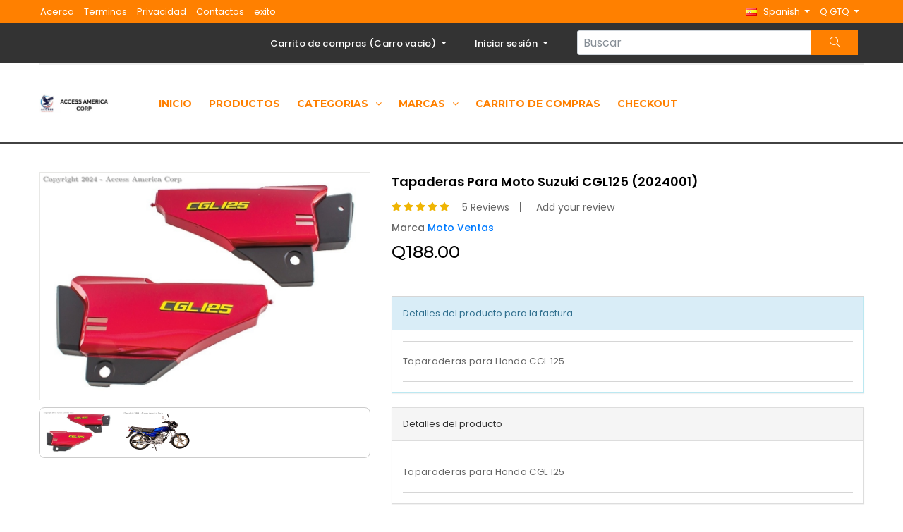

--- FILE ---
content_type: text/html; charset=UTF-8
request_url: https://www.gocorpgt.com/product/tapaderas-para-moto-suzuki-cgl125
body_size: 12120
content:
<!DOCTYPE html>
<html>
<head>
    <script async src="https://pagead2.googlesyndication.com/pagead/js/adsbygoogle.js?client=ca-pub-2043635760770287" crossorigin="anonymous"></script>
    <meta http-equiv="Content-Type" content="text/html; charset=utf-8">
    
    <meta http-equiv="X-UA-Compatible" content="IE=edge">
    <meta name="viewport" content="width=device-width, initial-scale=1">
    <script type="text/javascript">if (parent.frames.length !== 0) { top.location = 'https://www.gocorpgt.com/'; }</script>
    <title>2024001 - Tapaderas Para Moto Suzuki CGL125</title>
    <meta name="description" content="Taparaderas para Honda CGL 125">
    <link rel="shortcut icon" href="https://www.gocorpgt.com/themes/default/shop/assets/images/icon.png">
    
    <link href="https://www.gocorpgt.com/themes/default/shop/assets/css/libs.min.css" rel="stylesheet">
    <link href="https://www.gocorpgt.com/themes/default/shop/assets/css/styles.min.css?v=1.1" rel="stylesheet">
    
<link href="https://fonts.googleapis.com/css?family=Open+Sans&display=swap" rel="stylesheet">

     <link rel="icon" href="img/fav-icon.png" type="image/x-icon" />
        <!-- The above 3 meta tags *must* come first in the head; any other head content must come *after* these tags -->
        <title>Persuit</title>

        <!-- Icon css link -->
        <link href="https://www.gocorpgt.com/themes/default/shop/assets/tienda/css/font-awesome.min.css" rel="stylesheet">
        <link href="https://www.gocorpgt.com/themes/default/shop/assets/tienda/vendors/line-icon/css/simple-line-icons.css" rel="stylesheet">
        <link href="https://www.gocorpgt.com/themes/default/shop/assets/tienda/vendors/elegant-icon/style.css" rel="stylesheet">
        <!-- Bootstrap -->
        <link href="https://www.gocorpgt.com/themes/default/shop/assets/tienda/css/bootstrap.min.css" rel="stylesheet">
        
        <!-- Rev slider css -->
        <link href="https://www.gocorpgt.com/themes/default/shop/assets/tienda/vendors/revolution/css/settings.css" rel="stylesheet">
        <link href="https://www.gocorpgt.com/themes/default/shop/assets/tienda/vendors/revolution/css/layers.css" rel="stylesheet">
        <link href="https://www.gocorpgt.com/themes/default/shop/assets/tienda/vendors/revolution/css/navigation.css" rel="stylesheet">
        
        <!-- Extra plugin css -->
        <link href="https://www.gocorpgt.com/themes/default/shop/assets/tienda/vendors/owl-carousel/owl.carousel.min.css" rel="stylesheet">
        <link href="https://www.gocorpgt.com/themes/default/shop/assets/tienda/vendors/bootstrap-selector/css/bootstrap-select.min.css" rel="stylesheet">
        <link href="https://www.gocorpgt.com/themes/default/shop/assets/tienda/vendors/vertical-slider/css/jQuery.verticalCarousel.css" rel="stylesheet">
        
        <link href="https://www.gocorpgt.com/themes/default/shop/assets/tienda/css/style.css" rel="stylesheet">
        <link href="https://www.gocorpgt.com/themes/default/shop/assets/tienda/css/responsive.css" rel="stylesheet">
        <script src="https://www.gocorpgt.com/themes/default/shop/assets/tienda/js/jquery-3.2.1.min.js"></script>
<script src="https://www.gocorpgt.com/themes/default/shop/assets/js/libs.min.js?v=1.1"></script>
<script src="https://www.gocorpgt.com/themes/default/shop/assets/js/scripts.min.js?v=1.2"></script>
        <style type="text/css">
            .shop_header_area .navbar .navbar-nav li {
    margin-right: 24px;
}

.navbar .navbar-nav>li>a {
    color: #ff8000 !important;
   
}

.l_feature_widget .verticalCarousel .verticalCarouselGroup li .media .media-body h5 {
    
    color: #ff8000 !important;
}

.l_product_item .l_p_text h5 {
    color: #ff8000 !important;
}
.black_top_header {
    background: #333333;
    color: red;

}

.account_list li a {
    color: #ffffff;
}

.top-header ul.list-inline>li .dropdown-toggle, .top-header ul.list-inline>li>.btn, .top-header ul.list-inline>li>a {
   
   color: #ffffff;
}
.l_title {
    background: #ff8000;
    padding: 20px 0px 20px 30px;
}
h4 a{
    font-size: 16px;
    font-family: "Montserrat", sans-serif;
    font-weight: 600;
    color: #000;
    padding-bottom: 5px;
    padding-top: 16px;
    -webkit-transition: all 400ms linear 0s;
    -o-transition: all 400ms linear 0s;
    transition: all 400ms linear 0s;
}
.cart_product_list .table tbody tr td {
    vertical-align: middle;
    -ms-flex-item-align: center;
    align-self: center;
    padding: 5px 10px;
}

.product-rating{
    padding-left: 20px;
    padding-right: 20px;
    /* max-width: 182px; */
    text-align: center;
}

.product-price{
    font-size: 18px;
    font-family: "Montserrat", sans-serif;
    font-weight: 600;
    color: #ff8000;
    -webkit-transition: all 400ms linear 0s;
    -o-transition: all 400ms linear 0s;
    transition: all 400ms linear 0s;
}

.l_product_item .l_p_img {
    position: relative;
    min-height: 318px;
}
.dropdown-menu-login {
    line-height: 1.4 !important;
    min-width: 260px !important;;
    padding: 17px !important;;
}

.dropdown-menu {
    border-radius: 0;
    border: 0;
    margin: 0;
    padding: 0;
    -webkit-box-shadow: 0 1px 4px rgba(0,0,0,.2);
    box-shadow: 0 1px 4px rgba(0,0,0,.2);
}

.dropdown-menu {
    position: absolute;
     top: 100%;
     left: 0; 
    z-index: 1000;
    display: none;
    min-width: 160px; 
    list-style: none;
    font-size: 14px;
    text-align: left;
    background-color: #fff;
    background-clip: padding-box;
}

.form-control {
  height: 50px;
}
.classcarmenu{
  max-height: 400px;
    min-width: 300px;
    overflow-y: auto;
    padding: 17px;
    right: 15px;  
}


.home_sidebar {
    background: #FFF;
}


.product_details_text {
    max-width: 100%;
}
.btn-secondary_aux {
    background: #ff8000;
    border-radius: 0px;
    outline: none !important;
    -webkit-box-shadow: none !important;
    box-shadow: none !important;
    border: none;
    font-size: 15px;
    color: #fff;
    padding: 0px;
    width: 66px;
    margin: 0px;
    cursor: pointer;
}
.bootstrap-select>.dropdown-toggle {
    width: 100%;
    padding-right: 25px;
        margin-top: 5px;
        padding-left: 10px;
    z-index: 1;
    background: #ff8000;
    color: white;
    border-radius:2px;
    font-size: 13px;
    height: 35px;
}

.infoPage {
    width: 210px;
   
        line-height: 35px;
        padding-left: 10px;
    z-index: 1;
    background: #ff8000;
    color: white;
    border-radius:2px;
    font-size: 13px;
    height: 35px;
}
#grid-selector #grid-menu, #grid-selector #grid-sort {
    float: right;
    margin-right: 34px;
    width: 263px;
}

.cart_product_list .table tbody tr td {
 
    text-align: left;
}
h3 {
    font-size: 18px;
    font-family: "Poppins", sans-serif;
    font-weight: 600;
    padding-top: 3px;
}
header{
   border-bottom: 2px solid #424242;
  
}
#idiomas_child{
    max-width: 200px;
    width: 200px;
    height: 363px !important;
}

.l_p_img img{
    
    position: inherit;
    top: 0;
    bottom: 0;
    margin: auto;
    max-height: 300px !important;
}
.d-flex img{
    max-height: 100px;
}

.main_slider_area #home_box_slider ul li .slider_text_box .first_text {
    font-weight: 600 !important;
    font-family: "Poppins", sans-serif;
    color: white;
    color: #FFFFFF;
    font-size: 46px !important;
    
    text-shadow: 1px 3px 0 #201f1f, 1px 7px 5px #161616;
}

.categoria{
    width:100%;  
    border:1px solid white;
}

.subcategoria{
    width: 213px;
display: inline-block !important;
line-height: 20px !important;
height: 40px;
overflow: hidden;
}

#country-list {
    float: left;
    list-style: none;
    margin-top: -3px;
    padding: 0;
    width: 100%;
    position: absolute;
}
#suggesstion-box{
    position: absolute;
top: 37px;
width: 100%;
display: block;
background: #bbb9b9;
    z-index: 10000;

}
#country-list li:hover{background:#ece3d2;cursor: pointer; color:black;}
#country-list li {
    padding: 10px;
    background: #f0f0f0;
    border-bottom: #bbb9b9 1px solid;
    width:100%;
    color:#ff8000 ;
}
        </style>

<script type="text/javascript">
    function gotoIdioma(){
        window.location="https://www.gocorpgt.com/main/language/"+$('#idiomas').val();
    }
    
    
</script>
    <meta property="og:url" content="https://www.gocorpgt.com/product/tapaderas-para-moto-suzuki-cgl125" />
    <meta property="og:type" content="website" />
    <meta property="og:title" content="2024001 - Tapaderas Para Moto Suzuki CGL125" />
    <meta property="og:description" content="Taparaderas para Honda CGL 125" />
    <meta property="og:image" content="https://www.gocorpgt.com/assets/uploads/0222a0fa97290a4b5225e5efd086d50d.jpg" />
    

     
     
</head>
<body class="home_sidebar">

    <div class="home_box">
           
           <!-- Top Header -->
            <section class="top-header" style="background:#ff8000;">
                <div class="container">
                    <div class="row">
                        <div class="col-xs-12">
                        <ul class="list-inline nav pull-left hidden-xs"><li><a href="https://www.gocorpgt.com/page/Acerca">Acerca </a></li><li><a href="https://www.gocorpgt.com/page/condiciones">Terminos </a></li><li><a href="https://www.gocorpgt.com/page/Privacidad">Privacidad</a></li><li><a href="https://www.gocorpgt.com/page/Contacto">Contactos</a></li><li><a href="https://www.gocorpgt.com/page/https://link.qrpay.gt/VEL16353571770b353e9/162688356269">exito</a></li></ul>
                            <ul class="list-inline nav pull-right">
                                                                <li class="dropdown">
                                    <a href="#" class="dropdown-toggle" data-toggle="dropdown" role="button" aria-haspopup="true" aria-expanded="false">
                                    <img src="https://www.gocorpgt.com/assets/images/spanish.png" alt="">
                                    <span class="hidden-xs">&nbsp;&nbsp;Spanish</span>
                                 </a>
                                 <ul class="dropdown-menu dropdown-menu-right">
                                                                        <li>
                                        <a href="https://www.gocorpgt.com/main/language/arabic">
                                            <img src="https://www.gocorpgt.com/assets/images/arabic.png" class="language-img">
                                            &nbsp;&nbsp;Arabic                                        </a>
                                    </li>
                                                                        <li>
                                        <a href="https://www.gocorpgt.com/main/language/english">
                                            <img src="https://www.gocorpgt.com/assets/images/english.png" class="language-img">
                                            &nbsp;&nbsp;English                                        </a>
                                    </li>
                                                                        <li>
                                        <a href="https://www.gocorpgt.com/main/language/german">
                                            <img src="https://www.gocorpgt.com/assets/images/german.png" class="language-img">
                                            &nbsp;&nbsp;German                                        </a>
                                    </li>
                                                                        <li>
                                        <a href="https://www.gocorpgt.com/main/language/indonesian">
                                            <img src="https://www.gocorpgt.com/assets/images/indonesian.png" class="language-img">
                                            &nbsp;&nbsp;Indonesian                                        </a>
                                    </li>
                                                                        <li>
                                        <a href="https://www.gocorpgt.com/main/language/italian">
                                            <img src="https://www.gocorpgt.com/assets/images/italian.png" class="language-img">
                                            &nbsp;&nbsp;Italian                                        </a>
                                    </li>
                                                                        <li>
                                        <a href="https://www.gocorpgt.com/main/language/portuguese-brazilian">
                                            <img src="https://www.gocorpgt.com/assets/images/portuguese-brazilian.png" class="language-img">
                                            &nbsp;&nbsp;Portuguese-brazilian                                        </a>
                                    </li>
                                                                        <li>
                                        <a href="https://www.gocorpgt.com/main/language/simplified-chinese">
                                            <img src="https://www.gocorpgt.com/assets/images/simplified-chinese.png" class="language-img">
                                            &nbsp;&nbsp;Simplified-chinese                                        </a>
                                    </li>
                                                                        <li>
                                        <a href="https://www.gocorpgt.com/main/language/spanish">
                                            <img src="https://www.gocorpgt.com/assets/images/spanish.png" class="language-img">
                                            &nbsp;&nbsp;Spanish                                        </a>
                                    </li>
                                                                        <li>
                                        <a href="https://www.gocorpgt.com/main/language/thai">
                                            <img src="https://www.gocorpgt.com/assets/images/thai.png" class="language-img">
                                            &nbsp;&nbsp;Thai                                        </a>
                                    </li>
                                                                        <li>
                                        <a href="https://www.gocorpgt.com/main/language/traditional-chinese">
                                            <img src="https://www.gocorpgt.com/assets/images/traditional-chinese.png" class="language-img">
                                            &nbsp;&nbsp;Traditional-chinese                                        </a>
                                    </li>
                                                                        <li>
                                        <a href="https://www.gocorpgt.com/main/language/turkish">
                                            <img src="https://www.gocorpgt.com/assets/images/turkish.png" class="language-img">
                                            &nbsp;&nbsp;Turkish                                        </a>
                                    </li>
                                                                        <li>
                                        <a href="https://www.gocorpgt.com/main/language/vietnamese">
                                            <img src="https://www.gocorpgt.com/assets/images/vietnamese.png" class="language-img">
                                            &nbsp;&nbsp;Vietnamese                                        </a>
                                    </li>
                                                                    </ul>
                            </li>
                                                        <li class="dropdown">
                                <a href="#" class="dropdown-toggle" data-toggle="dropdown" role="button" aria-haspopup="true" aria-expanded="false">
                                    Q GTQ                                </a>
                                <ul class="dropdown-menu dropdown-menu-right">
                                    <li><a href="https://www.gocorpgt.com/main/currency/USD">$ USD</a></li><li><a href="https://www.gocorpgt.com/main/currency/GTQ">Q GTQ</a></li>                                </ul>
                            </li>
                                                            
                                                            
                            </ul>
                        </div>
                    </div>
                </div>
            </section>
            <!-- End Top Header -->

            <header class="shop_header_area carousel_menu_area">
                <div class="carousel_top_header black_top_header row m0" style="display:block;">
                    <div class="container">
                        <div class="carousel_top_h_inner">
                            
                            <div class="float-md-right">
                                <ul class="account_list">
                                   
                                    

                                        <li>
                                        <div class="dropdown">
                                            <a class="btn dropdown-toggle shopping-cart"  href="#"  id="dropdownLogin" data-toggle="dropdown" aria-haspopup="true" aria-expanded="true">
                                               Carrito de compras (<span class="cart-total-items"></span>)
                                            </a>
                                            <div class="dropdown-menu dropdown-menu-right classcarmenu" aria-labelledby="dropdown-cart" style="min-width: 400px">
                                        <div id="cart-contents">
                                            <table class="table table-condensed table-striped table-cart" id="cart-items"></table>
                                            <div id="cart-links" class="text-center margin-bottom-md">
                                                   

                                                    <center>
                                                         <a class="btn btn-primary update_btn" href="https://www.gocorpgt.com/cart"><i class="fa fa-shopping-cart"></i> Ver Carrito</a>
                                                        <a class="btn btn-primary update_btn" href="https://www.gocorpgt.com/cart/checkout"><i class="fa fa-check"></i> Checkout</a>
                                                    </center>

                                               
                                            </div>
                                        </div>
                                        <div id="cart-empty">Por favor, agregue el artículo al carrito primero</div>
                                    </div>
                                        </div>
                                    </li>


                                   
                                                                        <li>
                                        <div class="dropdown">
                                            <a class="btn dropdown-toggle"  href="#" id="dropdownLogin" data-toggle="dropdown" aria-haspopup="true" aria-expanded="true">
                                                 Iniciar sesión <span class="caret"></span>
                                            </a>
                                            <div class="dropdown-menu dropdown-menu-right dropdown-menu-login" aria-labelledby="dropdownLogin" data-dropdown-in="zoomIn" data-dropdown-out="fadeOut">
                                                <form action="https://www.gocorpgt.com/login" class="validate" method="post" accept-charset="utf-8">
<input type="hidden" name="token" value="61611b9453fdff29c92ae22b17d2b24d" />                                                       
<div class="row">
    <div class="col-md-12">
        <div class="form-group">
            <a href="https://www.gocorpgt.com/login#register" class="pull-right text-blue">Registro</a>                        <label for="username2002503933" class="control-label">Nombre de Usuario/Email</label>
            <input type="text" name="identity" id="username2002503933" class="form-control" value="" required placeholder="Email">
        </div>
        <div class="form-group">
            <a href="#" tabindex="-1" class="forgot-password pull-right text-blue">¿Olvidó?</a>
            <label for="password2002503933" class="control-label">Contraseña</label>
            <input type="password" id="password2002503933" name="password" class="form-control" placeholder="Contraseña" value="" required>
        </div>
                <div class="form-group">
            <div class="checkbox">
                <label>
                    <input type="checkbox" value="1" name="remember_me"><span> Recuerdame</span>
                </label>
            </div>
        </div>
        <button type="submit" value="login" name="login" class="btn subs_btn form-control">Iniciar sesión</button>
    </div>
</div>
</form>
                                            </div>
                                        </div>
                                    </li>
                                    
                                <li style="padding: 10px">
                                    <form action="https://www.gocorpgt.com/shop/products" id="product-search-form" method="post" accept-charset="utf-8">
                                               <input type="hidden" name="token" value="61611b9453fdff29c92ae22b17d2b24d" />
                                    <div class="input-group">
                                        <input name="query" id="query"  autocomplete="off"  type="text" class="form-control" style="height: 35px;" id="product-search" aria-label="Search..." placeholder="Buscar"  >
                                        <span class="input-group-btn">
                                            <button type="submit" class="btn btn-secondary_aux btn-search" type="button"><i class="icon-magnifier icons"></i></button>
                                        </span>
                                        <div id="suggesstion-box"></div>
                                    </div>
                                    </form>                                        
                                    </li>

                                </ul>
                            </div>
                        </div>
                    </div>
                </div>
                <div class="carousel_menu_inner">
                    <div class="container">
                        <nav class="navbar navbar-expand-lg navbar-light bg-light">

                           
                            <a href="https://www.gocorpgt.com/">
                                <img alt="Access America Corp" src="https://www.gocorpgt.com/assets/uploads/logos/Access_America_Corp_L.jpg" class="img-responsive" style="max-width: 110px;" />
                            </a>
                            <button class="navbar-toggler" type="button" data-toggle="collapse" data-target="#navbarSupportedContent" aria-controls="navbarSupportedContent" aria-expanded="false" aria-label="Toggle navigation">
                            <span class="navbar-toggler-icon"></span>

                            </button>

                            <div class="collapse navbar-collapse" id="navbarSupportedContent">
                                <ul class="navbar-nav mr-auto">
                                     <li class="nav-item ">
                                <a class="nav-link" href="https://www.gocorpgt.com/">Inicio</a>
                            </li>
                                                        <li class=" nav-item">
                                <a class="nav-link" href="https://www.gocorpgt.com/shop/products">Productos</a></li>
                            <li class="nav-item dropdown submenu">
                                <a class="nav-link dropdown-toggle" href="#" role="button" data-toggle="dropdown" aria-haspopup="true" aria-expanded="false">
                                    Categorias <i class="fa fa-angle-down" aria-hidden="true"></i>
                                </a>

                                <ul class="dropdown-menu" >
                                    <li class=" nav-item"><a  class="nav-link dropdown-toggle" data-toggle="dropdown" href="https://www.gocorpgt.com/category/compras-generales">Compras Generales</a></li><ul class=""><li class="divider"></li><li class=" nav-item subcategoria" style="padding-left:25px" ><a  class="nav-link" href="https://www.gocorpgt.com/category/compras-generales/contenedores" title="Contenedores">Contenedores</a></li><li class="divider"></li></ul><li class=""><a   href="https://www.gocorpgt.com/category/cosmetica">Cosmetica</a></li><li class=""><a   href="https://www.gocorpgt.com/category/dermatologia-estetica">Dermatologia Estetica</a></li><li class=""><a   href="https://www.gocorpgt.com/category/laboratorio">Laboratorio</a></li><li class=""><a   href="https://www.gocorpgt.com/category/C1">Medicamentos</a></li><li class=" nav-item"><a  class="nav-link dropdown-toggle" data-toggle="dropdown" href="https://www.gocorpgt.com/category/publicaciones-escritas-y-digitales">Publicaciones escritas y digitales </a></li><ul class=""><li class="divider"></li><li class=" nav-item subcategoria" style="padding-left:25px" ><a  class="nav-link" href="https://www.gocorpgt.com/category/publicaciones-escritas-y-digitales/libros-y-publicaciones-escritas" title="Libros y Publicaciones escritas">Libros y Publicaciones escritas</a></li><li class="divider"></li></ul><li class=" nav-item"><a  class="nav-link dropdown-toggle" data-toggle="dropdown" href="https://www.gocorpgt.com/category/repuestos-para-motocicletas">Repuestos para Motocicletas</a></li><ul class=""><li class="divider"></li><li class=" nav-item subcategoria" style="padding-left:25px" ><a  class="nav-link" href="https://www.gocorpgt.com/category/repuestos-para-motocicletas/accesorios-para-motocicletas" title="Accesorios para motocicletas">Accesorios para motocicletas</a></li><li class=" nav-item subcategoria" style="padding-left:25px" ><a  class="nav-link" href="https://www.gocorpgt.com/category/repuestos-para-motocicletas/cables-y-cadenas-para-motos" title="Cables y cadenas Para motos ">Cables y cadenas Para motos </a></li><li class=" nav-item subcategoria" style="padding-left:25px" ><a  class="nav-link" href="https://www.gocorpgt.com/category/repuestos-para-motocicletas/frenos-de-motos" title="Frenos de Motos">Frenos de Motos</a></li><li class=" nav-item subcategoria" style="padding-left:25px" ><a  class="nav-link" href="https://www.gocorpgt.com/category/repuestos-para-motocicletas/llantas-para-moto" title="Llantas Para Motos">Llantas Para Motos</a></li><li class=" nav-item subcategoria" style="padding-left:25px" ><a  class="nav-link" href="https://www.gocorpgt.com/category/repuestos-para-motocicletas/lubricantes-para-motocicletas" title="Lubricantes Para Motocicletas">Lubricantes Para Motocicletas</a></li><li class=" nav-item subcategoria" style="padding-left:25px" ><a  class="nav-link" href="https://www.gocorpgt.com/category/repuestos-para-motocicletas/partes-electricas-y-electronicos-para-motocicletas" title="Partes Electricas y Electronicos Para Motocicletas">Partes Electricas y Electronicos Para Motocicletas</a></li><li class=" nav-item subcategoria" style="padding-left:25px" ><a  class="nav-link" href="https://www.gocorpgt.com/category/repuestos-para-motocicletas/repuestos-de-motor-para-motos" title="Repuestos de Motor para Motos">Repuestos de Motor para Motos</a></li><li class=" nav-item subcategoria" style="padding-left:25px" ><a  class="nav-link" href="https://www.gocorpgt.com/category/repuestos-para-motocicletas/repuestos-para-motor-de-motocicletas" title="Repuestos Para Motor de Motocicletas">Repuestos Para Motor de Motocicletas</a></li><li class="divider"></li></ul><li class=""><a   href="https://www.gocorpgt.com/category/repuestos-para-motoscicletas-y-similares">Repuestos para Motoscicletas y similares</a></li><li class=""><a   href="https://www.gocorpgt.com/category/suplementos-alimenticios-y-dieteticos">Suplementos Alimenticios y Dieteticos</a></li>                                </ul>
                            </li>
                            <li class="nav-item dropdown submenu mega-menu">
                                <a href="#" class="dropdown-toggle" data-toggle="dropdown" role="button" aria-haspopup="true" aria-expanded="false">
                                    Marcas <i class="fa fa-angle-down" aria-hidden="true"></i>
                                </a>
                                                                    <ul class="dropdown-menu">
                                        <li>
                                            <div class="mega-menu-content">
                                                <div class="row">
                                                                                                            <div class="col-sm-3">
                                                            <ul class="list-unstyled">
                                                                <li class=" nav-item"><a href="https://www.gocorpgt.com/brand/generales" class="">Generales</a></li><li class=" nav-item"><a href="https://www.gocorpgt.com/brand/vijosa" class="">Vijosa</a></li><li class=" nav-item"><a href="https://www.gocorpgt.com/brand/infasa" class="">Infasa</a></li><li class=" nav-item"><a href="https://www.gocorpgt.com/brand/inkout" class="">Inkout</a></li><li class=" nav-item"><a href="https://www.gocorpgt.com/brand/mk" class="">MK</a></li><li class=" nav-item"><a href="https://www.gocorpgt.com/brand/bayer" class="">Bayer</a></li><li class=" nav-item"><a href="https://www.gocorpgt.com/brand/caneham" class="">Caneham</a></li>                                                            </ul>
                                                        </div>
                                                                                                                <div class="col-sm-3">
                                                            <ul class="list-unstyled">
                                                                <li class=" nav-item"><a href="https://www.gocorpgt.com/brand/welcom" class="">Welcom</a></li><li class=" nav-item"><a href="https://www.gocorpgt.com/brand/pryms" class="">Pryms</a></li><li class=" nav-item"><a href="https://www.gocorpgt.com/brand/caplin" class="">Caplin</a></li><li class=" nav-item"><a href="https://www.gocorpgt.com/brand/select-farma" class="">Select farma</a></li><li class=" nav-item"><a href="https://www.gocorpgt.com/brand/biolab" class="">Biolab</a></li><li class=" nav-item"><a href="https://www.gocorpgt.com/brand/moto-ventas" class="">Moto Ventas</a></li><li class=" nav-item"><a href="https://www.gocorpgt.com/brand/" class="">Yamaha</a></li>                                                            </ul>
                                                        </div>
                                                                                                                <div class="col-sm-3">
                                                            <ul class="list-unstyled">
                                                                <li class=" nav-item"><a href="https://www.gocorpgt.com/brand/" class="">Serpento</a></li><li class=" nav-item"><a href="https://www.gocorpgt.com/brand/" class="">Honda</a></li><li class=" nav-item"><a href="https://www.gocorpgt.com/brand/" class="">Movesa</a></li><li class=" nav-item"><a href="https://www.gocorpgt.com/brand/" class="">Italika</a></li><li class=" nav-item"><a href="https://www.gocorpgt.com/brand/" class="">Freedom</a></li><li class=" nav-item"><a href="https://www.gocorpgt.com/brand/" class="">Suzuki</a></li><li class=" nav-item"><a href="https://www.gocorpgt.com/brand/" class="">CF</a></li>                                                            </ul>
                                                        </div>
                                                                                                                <div class="col-sm-3">
                                                            <ul class="list-unstyled">
                                                                <li class=" nav-item"><a href="https://www.gocorpgt.com/brand/" class="">Kawasaki</a></li><li class=" nav-item"><a href="https://www.gocorpgt.com/brand/" class="">Bajaj</a></li><li class=" nav-item"><a href="https://www.gocorpgt.com/brand/" class="">Haojue</a></li><li class=" nav-item"><a href="https://www.gocorpgt.com/brand/" class="">TVS</a></li><li class=" nav-item"><a href="https://www.gocorpgt.com/brand/bokk4ever" class="">Bokk4ever</a></li>                                                            </ul>
                                                        </div>
                                                                                                        </div>
                                            </div>
                                        </li>
                                    </ul>
                                                                </li>
                                                        <li class="nav-item "><a class="nav-link" href="https://www.gocorpgt.com/cart">Carrito de compras</a></li>
                            <li class=" nav-item "><a   class="nav-link" href="https://www.gocorpgt.com/cart/checkout">Checkout</a></li>
                                                            </ul>
                                 <!--<ul class="navbar-nav justify-content-end">
                                    <li ><a href="#"><i class="icon-handbag icons"></i> <span class="cart-total-items"></span></a></li>
                                   <li class="user_icon"><a href="#"><i class="icon-user icons"></i></a></li>
                                    <li class="cart_cart"><a href="#"><i class="icon-handbag icons"></i></a></li>
                                    <button type="button" class="btn btn-theme btn-block dropdown-toggle shopping-cart" id="dropdown-cart" data-toggle="dropdown" aria-haspopup="true" aria-expanded="true">
                                        <i class="fa fa-shopping-cart margin-right-md"></i>
                                        <span class="cart-total-items">4 Items</span>
                                       
                                    </button>
                                </ul>-->
                            </div>
                        </nav>
                    </div>
                </div>
            </header>

    
 <!--================Categories Banner Area =================
        <section class="categories_banner_area">
            <div class="container">
                <div class="c_banner_inner">
                    <h3>simple product</h3>
                    <ul>
                        <li><a href="#">Home</a></li>
                        <li><a href="#">Shop</a></li>
                        <li class="current"><a href="#">Simple Product</a></li>
                    </ul>
                </div>
            </div>
        </section>
        ================End Categories Banner Area =================-->
<style type="text/css">
    * {box-sizing: border-box;}

.img-zoom-container {
  position: relative;
}

.img-zoom-lens {
  position: absolute;
  border: 1px solid #d4d4d4;
  /*set the size of the lens:*/
  width: 40px;
  height: 40px;
}

.img-zoom-result {
  

box-shadow: rgba(0, 0, 0, 0.2) 0px 10px 16px 0px, rgba(0, 0, 0, 0.19) 0px 6px 20px 0px !important;
  border-radius: 8px;
  width: 800px;
  height: 600px;  
  background-repeat: no-repeat;
  
      position: absolute;
    top: 40px;
    left: 400px;
    z-index: 10000000;
   background-color: white;
   display: none;
}
</style>        
        <!--================Product Details Area =================-->
        <section class="product_details_area" style="padding-top: 40px;">
            <div class="container">
                <div class="row">
                    <div class="col-lg-5">

                        <div id="MyDiv" class="d-lg-none" style=" position:absolute; width:100%; height:800px; top:-0px;z-index: 99999999;"></div>  


                        <style type="text/css">
                           .zoomWindow{
                            margin-left: 20px;
                            box-shadow: rgba(0, 0, 0, 0.2) 0px 10px 16px 0px, rgba(0, 0, 0, 0.19) 0px 6px 20px 0px !important;
                            border:1px solid #CCC !important;
                           }
                       </style>
   
    <script src="https://www.elevateweb.co.uk/wp-content/themes/radial/jquery.elevatezoom.min.js" type="text/javascript"></script> 
   
<div class="zoom-left" style="width: 100%;"> 

        <img style="border:1px solid #e8e8e6; max-height: 470px; max-width: 100%" id="zoom_09" src="https://www.gocorpgt.com/assets/uploads/0222a0fa97290a4b5225e5efd086d50d.jpg" 
data-zoom-image="https://www.gocorpgt.com/assets/uploads/0222a0fa97290a4b5225e5efd086d50d.jpg"
width="100%"  />

        


<div id="gallery_09" style="border: 1px solid #ccc;border-radius: 8px;margin-top: 10px;"> <a style="margin-top:7px;" onclick="configurar()"  href="#" class="elevatezoom-gallery active" data-update="" data-image="https://www.gocorpgt.com/assets/uploads/0222a0fa97290a4b5225e5efd086d50d.jpg" 
        data-zoom-image="https://www.gocorpgt.com/assets/uploads/0222a0fa97290a4b5225e5efd086d50d.jpg"> <img onclick="configurar()" style="margin: 5px;" src="https://www.gocorpgt.com/assets/uploads/0222a0fa97290a4b5225e5efd086d50d.jpg" width="100" height="60"  /></a><a style="margin-top:7px;" onclick="configurar()"  href="#" class="elevatezoom-gallery active" data-update="" data-image="https://www.gocorpgt.com/assets/uploads/77a60e4ec8a52affa8781ddc6a8d4fe5.png" 
        data-zoom-image="https://www.gocorpgt.com/assets/uploads/77a60e4ec8a52affa8781ddc6a8d4fe5.png"> <img onclick="configurar()" style="margin: 5px;" src="https://www.gocorpgt.com/assets/uploads/77a60e4ec8a52affa8781ddc6a8d4fe5.png" width="100" height="60"  /></a></div>

    </div>

 <script type="text/javascript">$(document).ready(function () {
          $("#zoom_09").elevateZoom({
             zoomWindowHeight: 500, zoomWindowWidth:500,
            gallery : "gallery_09",
            galleryActiveClass: "active"
                }); 
            
  
     
});

</script>
                       

                        
                        



                    </div>
                    <div class="col-lg-7">
                        <div class="product_details_text">
                            <h3>Tapaderas Para Moto Suzuki CGL125 (2024001)</h3>
                            <ul class="p_rating">
                                <li><a href="#"><i class="fa fa-star"></i></a></li>
                                <li><a href="#"><i class="fa fa-star"></i></a></li>
                                <li><a href="#"><i class="fa fa-star"></i></a></li>
                                <li><a href="#"><i class="fa fa-star"></i></a></li>
                                <li><a href="#"><i class="fa fa-star"></i></a></li>
                            </ul>
                            <div class="add_review">
                                <a href="#">5 Reviews</a>
                                <a href="#">Add your review</a>
                            </div>
                            <h6>Marca <span><a href="https://www.gocorpgt.com/brand/moto-ventas" class="line-height-lg">Moto Ventas</a></span></h6>
                            <h4>Q188.00</h4>
                            <p> <div class="panel panel-info"><div class="panel-heading">Detalles del producto para la factura</div><div class="panel-body"><p>Taparaderas para Honda CGL 125</p></div></div>                                    <div class="panel panel-default"><div class="panel-heading">Detalles del producto</div><div class="panel-body"><p>Taparaderas para Honda CGL 125</p></div></div>                                        
                             <div class="panel panel-default product_history"><div class="panel-heading">Historia del producto</div><div class="panel-body"><p>​Taparaderas para Honda CGL 125</p>
</div></div>

                                    </p>

                            <div class="table-responsive">
                                



                                            <table class="table table-bordered table-striped dfTable table-right-left">
                                                <tbody>
                                                    <tr>
                                                        <td width="50%">Nombre</td>
                                                        <td width="50%">Tapaderas Para Moto Suzuki CGL125</td>
                                                    </tr>
                                                                                                        <tr>
                                                        <td width="50%">Nombre secundario</td>
                                                        <td width="50%">TAPSCGL125</td>
                                                    </tr>
                                                                                                        <tr>
                                                        <td>Codigo</td>
                                                        <td>2024001</td>
                                                    </tr>
                                                    <tr>
                                                        <td>Tipo</td>
                                                        <td>Estándar</td>
                                                    </tr>
                                                    <tr>
                                                        <td>Marca</td>
                                                        <td><a href="https://www.gocorpgt.com/brand/moto-ventas" class="line-height-lg">Moto Ventas</a></td>
                                                    </tr>
                                                    <tr>
                                                        <td>Categoría</td>
                                                        <td><a href="https://www.gocorpgt.com/category/repuestos-para-motocicletas" class="line-height-lg">Repuestos para Motocicletas</a></td>
                                                    </tr>
                                                    
                                                                                                        <tr>
                                                        <td>Precio</td>
                                                        <td>Q188.00</td>
                                                    </tr>
                                                    
                                                    <tr><td>Promoción</td><td><strong>Q140.00</strong><br>start date: <strong>01/01/2024</strong><br>end date: <strong>31/01/2024</strong></td></tr>
                                                                                                        <tr>
                                                        <td>Tasa de impuesto</td>
                                                        <td>Impuesto al Valor Agregado</td>
                                                    </tr>
                                                    <tr>
                                                        <td>Método de impuestos</td>
                                                        <td>Inclusivo</td>
                                                    </tr>
                                                    
                                                    <tr>
                                                        <td>Undad</td>
                                                        <td>piezas (pc)</td>
                                                    </tr>
                                                                                                        <tr>
                                                        <td>En existencia</td>
                                                        <td>0.00</td>
                                                    </tr>
                                                    
                                                    
                                                    
                                                    

                                                </tbody>
                                            </table>
                                                                                </div>

                            
                            <div class="quantity">

                                                                        <div class="well well-sm"><strong>Lo sentimos, pero el producto está agotado, por favor, vuelva después de unos días.</strong></div>                                        



                            </div>

                            <div class="shareing_icon">
                                <h5>share :</h5>
                                <ul>
                                    <li class="rrssb-facebook">
                                            <a href="https://www.facebook.com/sharer/sharer.php?u=https://www.gocorpgt.com/product/tapaderas-para-moto-suzuki-cgl125&title=Tapaderas Para Moto Suzuki CGL125" class="popup"><i class="social_facebook"></i></a>
                                    </li>
                                    <li><a href="http://twitter.com/intent/tweet?text=Tapaderas Para Moto Suzuki CGL125+https://www.gocorpgt.com/product/tapaderas-para-moto-suzuki-cgl125"><i class="social_twitter"></i></a></li>
                                   <li><a href="http://pinterest.com/pin/create/bookmarklet/?media=0222a0fa97290a4b5225e5efd086d50d.jpg&url=https://www.gocorpgt.com/product/tapaderas-para-moto-suzuki-cgl125&description=Tapaderas Para Moto Suzuki CGL125"><i class="social_pinterest"></i></a></li>
                                  <!--  <li><a href="#"><i class="social_instagram"></i></a></li>
                                    <li><a href="#"><i class="social_youtube"></i></a></li>
                                    -->
                                </ul>
                            </div>
                        </div>
                    </div>
                </div>
            </div>
        </section>
        <!--================End Product Details Area =================-->
        
        <!--================Product Description Area =================
        <section class="product_description_area">
            <div class="container">
                <nav class="tab_menu">
                    <div class="nav nav-tabs" id="nav-tab" role="tablist">
                        <a class="nav-item nav-link active" id="nav-home-tab" data-toggle="tab" href="#nav-home" role="tab" aria-controls="nav-home" aria-selected="true" onclick="tabs(1);">Product Description</a>
                        <a class="nav-item nav-link" id="nav-profile-tab" data-toggle="tab" href="#nav-profile" role="tab" aria-controls="nav-profile" aria-selected="false" onclick="tabs(2);">Reviews (1)</a>
                        <a class="nav-item nav-link" id="nav-contact-tab" data-toggle="tab" href="#nav-contact" role="tab" aria-controls="nav-contact" aria-selected="false" onclick="tabs(3);">Tags</a>
                        <a class="nav-item nav-link" id="nav-info-tab" data-toggle="tab" href="#nav-info" role="tab" aria-controls="nav-info" aria-selected="false" onclick="tabs(4);">additional information</a>
                        <a class="nav-item nav-link" id="nav-gur-tab" data-toggle="tab" href="#nav-gur" role="tab" aria-controls="nav-gur" aria-selected="false" onclick="tabs(5);">gurantees</a>
                    </div>
                </nav>
                <div class="tab-content" id="nav-tabContent">
                    <div class="tab-pane fade show active" id="nav-home" role="tabpanel" aria-labelledby="nav-home-tab">
                        <p>Excepteur sint occaecat cupidatat non proident, sunt in culpa qui officia deserunt mollit anim id est laborum. Sed ut perspiciatis unde omnis iste natus error sit voluptatem accusantium doloremque laudantium, totam rem aperiam, eaque ipsa quae ab illo inventore veritatis et quasi architecto beatae vitae dicta sunt explicabo.  Emo enim ipsam voluptatem quia voluptas sit aspernatur aut odit aut fugit, sed quia consequuntur.</p>
                    </div>
                    <div class="tab-pane fade" id="nav-profile" role="tabpanel" aria-labelledby="nav-profile-tab">
                        <h4>Rocky Ahmed</h4>
                        <ul>
                            <li><a href="#"><i class="fa fa-star"></i></a></li>
                            <li><a href="#"><i class="fa fa-star"></i></a></li>
                            <li><a href="#"><i class="fa fa-star"></i></a></li>
                            <li><a href="#"><i class="fa fa-star"></i></a></li>
                            <li><a href="#"><i class="fa fa-star"></i></a></li>
                        </ul>
                    </div>
                    <div class="tab-pane fade" id="nav-contact" role="tabpanel" aria-labelledby="nav-contact-tab">
                        <p>Excepteur sint occaecat cupidatat non proident, sunt in culpa qui officia deserunt mollit anim id est laborum. Sed ut perspiciatis unde omnis iste natus error sit voluptatem accusantium doloremque laudantium, totam rem aperiam, eaque ipsa quae ab illo inventore veritatis et quasi architecto beatae vitae dicta sunt explicabo.  Emo enim ipsam voluptatem quia voluptas sit aspernatur aut odit aut fugit, sed quia consequuntur.</p>
                    </div>
                    <div class="tab-pane fade" id="nav-info" role="tabpanel" aria-labelledby="nav-info-tab">
                        <p>Excepteur sint occaecat cupidatat non proident, sunt in culpa qui officia deserunt mollit anim id est laborum. Sed ut perspiciatis unde omnis iste natus error sit voluptatem accusantium doloremque laudantium, totam rem aperiam, eaque ipsa quae ab illo inventore veritatis et quasi architecto beatae vitae dicta sunt explicabo.  Emo enim ipsam voluptatem quia voluptas sit aspernatur aut odit aut fugit, sed quia consequuntur.</p>
                    </div>
                    <div class="tab-pane fade" id="nav-gur" role="tabpanel" aria-labelledby="nav-gur-tab">
                        <p>Excepteur sint occaecat cupidatat non proident, sunt in culpa qui officia deserunt mollit anim id est laborum. Sed ut perspiciatis unde omnis iste natus error sit voluptatem accusantium doloremque laudantium, totam rem aperiam, eaque ipsa quae ab illo inventore veritatis et quasi architecto beatae vitae dicta sunt explicabo.  Emo enim ipsam voluptatem quia voluptas sit aspernatur aut odit aut fugit, sed quia consequuntur.</p>
                    </div>
                </div>
            </div>
        </section>
        ================End Product Details Area =================-->
        
        <!--================End Related Product Area =================-->
        <section class="related_product_area">
            <div class="container">
                <div class="related_product_inner">
                    <h2 class="single_c_title">Otros Productos</h2>
                    <div class="row">
                                               <div class="col-lg-3 productclase">
                                            <div class="l_product_item">
                                                <div class="l_p_img">
                                                    <a href="https://www.gocorpgt.com/product/pide-vias-universales-growpal">
                                                    <img src="https://www.gocorpgt.com/assets/uploads/no_image.png" alt="" class="img-responsive" style="min-height: 300px;">
                                                </a>
                                                    
                                                                                                     </div>
                                                <div class="l_p_text">
                                                    

                                                    <ul>
                                                        <li class="p_icon"><a href="https://www.gocorpgt.com/product/pide-vias-universales-growpal">
                                                            <i class="fa fa-eye" aria-hidden="true"></i></a></li>
                                                        <li><a class="add_cart_btn add-to-cart" href="#"  data-id="5341">Agregar</a></li>
                                                        
                                                        <li class="p_icon">
                                                          
                                                            <a href="#" class="add-to-wishlist" data-id="5341"><i class="icon_heart_alt"></i></a></li>
                                                    </ul>
                                                    <h4>
                                                        <a href="https://www.gocorpgt.com/product/pide-vias-universales-growpal">Pide Vias Universales Growpal</a>
                                                    </h4>

                                                    <h5>Q42.00</h5>

                                                    
                                                </div>
                                            </div>
                                            
                                        </div>
                           <div class="col-lg-3 productclase">
                                            <div class="l_product_item">
                                                <div class="l_p_img">
                                                    <a href="https://www.gocorpgt.com/product/manesillas-comp-ns-200-izquierda-original">
                                                    <img src="https://www.gocorpgt.com/assets/uploads/78ad2ce734baed6e39b7ee198996a5c6.jpg" alt="" class="img-responsive" style="min-height: 300px;">
                                                </a>
                                                    
                                                                                                     </div>
                                                <div class="l_p_text">
                                                    

                                                    <ul>
                                                        <li class="p_icon"><a href="https://www.gocorpgt.com/product/manesillas-comp-ns-200-izquierda-original">
                                                            <i class="fa fa-eye" aria-hidden="true"></i></a></li>
                                                        <li><a class="add_cart_btn add-to-cart" href="#"  data-id="3746">Agregar</a></li>
                                                        
                                                        <li class="p_icon">
                                                          
                                                            <a href="#" class="add-to-wishlist" data-id="3746"><i class="icon_heart_alt"></i></a></li>
                                                    </ul>
                                                    <h4>
                                                        <a href="https://www.gocorpgt.com/product/manesillas-comp-ns-200-izquierda-original">Manesillas Comp NS 200 Izquierda Original</a>
                                                    </h4>

                                                    <h5>Q50.00</h5>

                                                    
                                                </div>
                                            </div>
                                            
                                        </div>
                           <div class="col-lg-3 productclase">
                                            <div class="l_product_item">
                                                <div class="l_p_img">
                                                    <a href="https://www.gocorpgt.com/product/manecillas-de-freno-pulsar-180">
                                                    <img src="https://www.gocorpgt.com/assets/uploads/no_image.png" alt="" class="img-responsive" style="min-height: 300px;">
                                                </a>
                                                    
                                                                                                     </div>
                                                <div class="l_p_text">
                                                    

                                                    <ul>
                                                        <li class="p_icon"><a href="https://www.gocorpgt.com/product/manecillas-de-freno-pulsar-180">
                                                            <i class="fa fa-eye" aria-hidden="true"></i></a></li>
                                                        <li><a class="add_cart_btn add-to-cart" href="#"  data-id="3538">Agregar</a></li>
                                                        
                                                        <li class="p_icon">
                                                          
                                                            <a href="#" class="add-to-wishlist" data-id="3538"><i class="icon_heart_alt"></i></a></li>
                                                    </ul>
                                                    <h4>
                                                        <a href="https://www.gocorpgt.com/product/manecillas-de-freno-pulsar-180">manecillas de freno pulsar 180</a>
                                                    </h4>

                                                    <h5>Q25.00</h5>

                                                    
                                                </div>
                                            </div>
                                            
                                        </div>
                           <div class="col-lg-3 productclase">
                                            <div class="l_product_item">
                                                <div class="l_p_img">
                                                    <a href="https://www.gocorpgt.com/product/foco-gn-125-f-3l2l">
                                                    <img src="https://www.gocorpgt.com/assets/uploads/93ad9fadd779bf4631f5d667e9bfb968.jpg" alt="" class="img-responsive" style="min-height: 300px;">
                                                </a>
                                                    
                                                                                                     </div>
                                                <div class="l_p_text">
                                                    

                                                    <ul>
                                                        <li class="p_icon"><a href="https://www.gocorpgt.com/product/foco-gn-125-f-3l2l">
                                                            <i class="fa fa-eye" aria-hidden="true"></i></a></li>
                                                        <li><a class="add_cart_btn add-to-cart" href="#"  data-id="3727">Agregar</a></li>
                                                        
                                                        <li class="p_icon">
                                                          
                                                            <a href="#" class="add-to-wishlist" data-id="3727"><i class="icon_heart_alt"></i></a></li>
                                                    </ul>
                                                    <h4>
                                                        <a href="https://www.gocorpgt.com/product/foco-gn-125-f-3l2l">Foco GN 125 F 3L+2L </a>
                                                    </h4>

                                                    <h5>Q95.00</h5>

                                                    
                                                </div>
                                            </div>
                                            
                                        </div>
                            
                    </div>
                  
                </div>
            </div>
        </section>

<div id="lightbox" class="modal" tabindex="-1" role="dialog" aria-labelledby="myLargeModalLabel" aria-hidden="true">
    <div class="modal-dialog modal-middle">
        <div class="modal-content">
            <button type="button" class="close hidden" data-dismiss="modal" aria-hidden="true">×</button>
            <div class="modal-body">
                <img src="" alt="" />
            </div>
        </div>
    </div>
</div>

<script>
    $(document).ready(function ($) {
        configurar();
    });

    function configurar(){
        var destination = $('.zoom-left').offset();
        var alto=$('#zoom_09').height();
        var ancho=$('#zoom_09').width();
        $('#MyDiv').css({height:alto, width:ancho});
    }

/*

$(document).ready(function ($) {
  $('.tp-revslider-mainul li').on("mouseover", function () {
   console.log($(this).attr("data-thumb"));
    $('#myresult').show();

    //$('#myresult').css("background-position", "center");
    var image = new Image();
    image.src = ''+$(this).attr("data-thumb")+'';
    width = image.width;
    height = image.height;
     console.log(width);
     console.log(height);
     if(parseInt(width)>800){
        $('#myresult').css("height", "500px");
        $('#myresult').css("background-size", "100%");
        $('#myresult').css("background-position", "center");
        $('#myresult').css("background-image", "url("+$(this).attr("data-thumb")+")");      
     }else{
        $('#myresult').css("background-position", "center");
        $('#myresult').css("background-size", "auto");
        $('#myresult').css("background-image", "url("+$(this).attr("data-thumb")+")");  
     }
    
  //.css("background-image", "");

});


$('.tp-thumb').on("mouseover", function () {
   // alert("ok");

   console.log($('#'+$(this).attr('data-liref')).attr('data-thumb'));
   var img=$('#'+$(this).attr('data-liref')).attr('data-thumb');

   $('#myresult').show();

    //$('#myresult').css("background-position", "center");
    var image = new Image();
    image.src = ''+img+'';
    width = image.width;
    height = image.height;
     console.log(width);
     console.log(height);
     if(parseInt(width)>800){
        $('#myresult').css("height", "500px");
        $('#myresult').css("background-size", "100%");
        $('#myresult').css("background-position", "center");
        $('#myresult').css("background-image", "url("+img+")");      
     }else{
        $('#myresult').css("background-position", "center");
        $('#myresult').css("background-size", "auto");
        $('#myresult').css("background-image", "url("+img+")");  
     }
    
});

$('.tp-thumb').on("mouseout", function () {
   // alert("ok");

   console.log($('#'+$(this).attr('data-liref')).attr('data-thumb'));
    $('#myresult').hide();

});



$('.tp-bgimg').on("mouseout", function () {
   console.log($('.tp-bgimg').attr("src"));
   
});
});

*/






</script>



<!--================World Wide Service Area =================-
            <section class="world_service">
                <div class="container">
                    <div class="world_service_inner">
                        <div class="row">
                            <div class="col-lg-3">
                                <div class="world_service_item">
                                    <h4><img src="img/icon/world-icon-1.png" alt="">Worldwide Service</h4>
                                </div>
                            </div>
                            <div class="col-lg-3">
                                <div class="world_service_item">
                                    <h4><img src="img/icon/world-icon-2.png" alt="">247 Help Center</h4>
                                </div>
                            </div>
                            <div class="col-lg-3">
                                <div class="world_service_item">
                                    <h4><img src="img/icon/world-icon-3.png" alt="">Safe Payment</h4>
                                </div>
                            </div>
                            <div class="col-lg-3">
                                <div class="world_service_item">
                                    <h4><img src="img/icon/world-icon-4.png" alt="">Quick Delivary</h4>
                                </div>
                            </div>
                        </div>
                    </div>
                </div>
            </section>
            <!--================End World Wide Service Area =================-->



            
<!--================Footer Area =================-->
            <footer class="">
                <div class="container">
                    <div class="footer_widgets">
                        <div class="row">
                            <div class="col-lg-3">
                                <aside class="f_widget f_about_widget">
                                    <center><a href="https://www.gocorpgt.com/">
                                <img alt="Access America Corp" src="https://www.gocorpgt.com/assets/uploads/logos/Access_America_Corp_L.jpg" style=" height:100px" class="img-responsive" />
                            </a></center>
                                    <p>Grupo Multi Producto y Servicios <a href="https://www.gocorpgt.com/page/Acerca">Leer mas</a> 502-2376 4611  ventas@inkoutgt.com</p>
                                    <h6>Social:</h6>
                                    <ul>
                                        <li><a href="#"><i class="social_facebook"></i></a></li>
                                        <li><a href="#"><i class="social_twitter"></i></a></li>
                                        <li><a href="#"><i class="social_pinterest"></i></a></li>
                                        <li><a href="#"><i class="social_instagram"></i></a></li>
                                        <li><a href="#"><i class="social_youtube"></i></a></li>
                                    </ul>
                                </aside>
                            </div>
                            <div class="col-lg-3">
                                <aside class="f_widget link_widget f_info_widget">
                                    <div class="f_w_title">
                                        <h3 style="width: 100%;">Información</h3>
                                    </div>
                                    <ul>
                                         <li><a href="https://www.gocorpgt.com/page/Acerca">Acerca de</a></li>
                                       
                                        <li><a href="https://www.gocorpgt.com/page/condiciones">Términos y condiciones</a></li>
                                        <li><a href="https://www.gocorpgt.com/page/Privacidad">Políticas de privacidad</a></li>
                                         <li><a href="https://www.gocorpgt.com/page/Contacto">Contacto</a></li>

                                        
                                    </ul>
                                </aside>
                            </div>
                            <div class="col-lg-3">
                                <aside class="f_widget link_widget f_service_widget">
                                    <div class="f_w_title">
                                        <h3 style="width: 100%;">Síguenos</h3>
                                    </div>
                                    Por favor haga clic en el siguiente enlace para seguirnos en las redes sociales.                                    
                    <center>
                                                           &nbsp;  &nbsp;  &nbsp;  <a target="_blank" style="font-size: 22px;" href="http://facebook.com/inkoutguatemala"><i class="fa fa-facebook"></i></a> &nbsp;  &nbsp;  &nbsp; 
                                        <a target="_blank" style="font-size: 22px;" href="http://twitter.com/inkoutgt"><i class="fa fa-twitter"></i></a>&nbsp;  &nbsp;  &nbsp; 
                                        <a target="_blank" style="font-size: 22px;" href="https://www.instagram.com/inkoutguatemala"><i class="fa fa-instagram"></i></a>&nbsp;  &nbsp;  &nbsp; 
                                                </center>            
                                    
                                </aside>
                            </div>
                            
                            <div class="col-lg-3 col-md-4 col-6">
                                <aside class="f_widget link_widget f_extra_widget">
                                    <div class="f_w_title">
                                        <h3 style="width: 100%;">Métodos de pago</h3>
                                    </div>
                                    <p>Aceptamos PayPal o usted puede pagar   con sus tarjetas de crédito / débito.</p>
                                    <img class="img-responsive" src="https://www.gocorpgt.com/themes/default/shop/assets//images/payment-methods.png" alt="Payment Methods">
                                </aside>
                            </div>
                            <!--<div class="col-lg-2 col-md-4 col-6">
                                <aside class="f_widget link_widget f_account_widget">
                                    <div class="f_w_title">
                                        <h3>Mi Cuenta</h3>
                                    </div>
                                    <ul>
                                        <li><a href="#">My account</a></li>
                                        <li><a href="#">Ordr History</a></li>
                                        <li><a href="#">Wish List</a></li>
                                        <li><a href="#">Newsletter</a></li>
                                    </ul>
                                </aside>
                            </div>-->
                        </div>
                    </div>
                    <div class="footer_copyright">
                        <h5>&copy; 2026 Access America Corp. Todos los derechos reservados.</h5>
                    </div>
                </div>
            </footer>
            <!--================End Footer Area =================-->
        
        </div>







<script type="text/javascript">
    var m = 'shop', v = 'product', products = {}, filters = {}, shop_color, shop_grid, sorting;
    var cart = {"total_items":0,"total_unique_items":0,"contents":[],"total_item_tax":"Q0.00","total_envio":0,"acordar_vendedor":0,"subtotal":"Q0.00","total":"Q0.00","shipping":"Q0.00","order_tax":"Q0.00","grand_total":"Q0.00"};
    var site = {base_url: 'https://www.gocorpgt.com/', site_url: 'https://www.gocorpgt.com/', shop_url: 'https://www.gocorpgt.com/shop/', csrf_token: 'token', csrf_token_value: '61611b9453fdff29c92ae22b17d2b24d', settings: {display_symbol: '1', symbol: 'Q', decimals: 2, thousands_sep: ',', decimals_sep: '.', order_tax_rate: false, products_page: 0}, shop_settings: {private: 0, hide_price: 0}}

    var lang = {};
    lang.page_info = 'Mostrando página _page_ de _total_';
    lang.cart_empty = 'Carro vacio';
    lang.item = 'Artículo';
    lang.items = 'Artículos';
    lang.unique = 'Único';
    lang.total_items = 'Articulos totales';
    lang.total_unique_items = 'Total Unique Items';
    lang.tax = 'IVA';
    lang.shipping = 'Envío';
    lang.total_w_o_tax = 'Total sin IVA';
    lang.product_tax = 'IVA';
    lang.order_tax = 'Impuesto de pedidos';
    lang.total = 'Total';
    lang.grand_total = 'Gran Total';
    lang.reset_pw = '¿Se te olvidó tu contraseña?';
    lang.type_email = 'Por favor, escriba la dirección de correo electrónico para restablecer la contraseña.';
    lang.submit = 'Enviar';
    lang.error = '!Error!';
    lang.add_address = 'Añadir dirección de entrega';
    lang.update_address = 'Actualizar dirección';
    lang.fill_form = 'Por favor complete el siguiente formulario';
    lang.already_have_max_addresses = 'Ya tienes la dirección máxima permitida. Por favor, edite cualquiera de ellas.';
    lang.send_email_title = 'Envíenos un correo electrónico';
    lang.message_sent = 'Tu mensaje ha sido enviado.';
    lang.add_to_cart = 'Añadir a la cesta';
    lang.out_of_stock = 'Agotado';
    lang.x_product = 'Lo sentimos, pero no se ha encontrado ningún producto para mostrar, intente buscar / filtrar nuevamente.';
</script>
 
<script type="text/javascript">
$(document).ready(function ($) {
  $('.rrssb-buttons').rrssb({
    title: '2024001 - Tapaderas Para Moto Suzuki CGL125',
    url: 'https://www.gocorpgt.com/product/tapaderas-para-moto-suzuki-cgl125',
    image: 'https://www.gocorpgt.com/assets/uploads/0222a0fa97290a4b5225e5efd086d50d.jpg',
    description: 'Taparaderas para Honda CGL 125',
    // emailSubject: '',
    // emailBody: '',
  });
});
</script>
<script type="text/javascript">
</script>


        <!-- Include all compiled plugins (below), or include individual files as needed -->
        <script src="https://www.gocorpgt.com/themes/default/shop/assets/tienda/js/popper.min.js"></script>
        <script src="https://www.gocorpgt.com/themes/default/shop/assets/tienda/js/bootstrap.min.js"></script>
        <!-- Rev slider js -->
        <script src="https://www.gocorpgt.com/themes/default/shop/assets/tienda/vendors/revolution/js/jquery.themepunch.tools.min.js"></script>
        <script src="https://www.gocorpgt.com/themes/default/shop/assets/tienda/vendors/revolution/js/jquery.themepunch.revolution.min.js"></script>
        <script src="https://www.gocorpgt.com/themes/default/shop/assets/tienda/vendors/revolution/js/extensions/revolution.extension.actions.min.js"></script>
        <script src="https://www.gocorpgt.com/themes/default/shop/assets/tienda/vendors/revolution/js/extensions/revolution.extension.video.min.js"></script>
        <script src="https://www.gocorpgt.com/themes/default/shop/assets/tienda/vendors/revolution/js/extensions/revolution.extension.slideanims.min.js"></script>
        <script src="https://www.gocorpgt.com/themes/default/shop/assets/tienda/vendors/revolution/js/extensions/revolution.extension.layeranimation.min.js"></script>
        <script src="https://www.gocorpgt.com/themes/default/shop/assets/tienda/vendors/revolution/js/extensions/revolution.extension.navigation.min.js"></script>
        <script src="https://www.gocorpgt.com/themes/default/shop/assets/tienda/vendors/revolution/js/extensions/revolution.extension.slideanims.min.js"></script>
        <!-- Extra plugin css -->
        <script src="https://www.gocorpgt.com/themes/default/shop/assets/tienda/vendors/counterup/jquery.waypoints.min.js"></script>
        <script src="https://www.gocorpgt.com/themes/default/shop/assets/tienda/vendors/counterup/jquery.counterup.min.js"></script>
        <script src="https://www.gocorpgt.com/themes/default/shop/assets/tienda/vendors/owl-carousel/owl.carousel.min.js"></script>
        <script src="https://www.gocorpgt.com/themes/default/shop/assets/tienda/vendors/bootstrap-selector/js/bootstrap-select.min.js"></script>
        <script src="https://www.gocorpgt.com/themes/default/shop/assets/tienda/vendors/image-dropdown/jquery.dd.min.js"></script>
        <script src="https://www.gocorpgt.com/themes/default/shop/assets/tienda/js/smoothscroll.js"></script>
        <script src="https://www.gocorpgt.com/themes/default/shop/assets/tienda/vendors/isotope/imagesloaded.pkgd.min.js"></script>
        <script src="https://www.gocorpgt.com/themes/default/shop/assets/tienda/vendors/isotope/isotope.pkgd.min.js"></script>
        <script src="https://www.gocorpgt.com/themes/default/shop/assets/tienda/vendors/magnify-popup/jquery.magnific-popup.min.js"></script>
        <script src="https://www.gocorpgt.com/themes/default/shop/assets/tienda/vendors/vertical-slider/js/jQuery.verticalCarousel.js"></script>
        <script src="https://www.gocorpgt.com/themes/default/shop/assets/tienda/vendors/jquery-ui/jquery-ui.js"></script>
        <script src="https://www.gocorpgt.com/themes/default/shop/assets/tienda/js/theme.js?v=1.1"></script>
        
        
    <script>
        $(document).ready(function(){
        	$("#query").keyup(function(){
        		$.ajax({
        		type: "GET",
        		url: "https://www.gocorpgt.com/productos",
        		data:'keyword='+$(this).val(),
        		beforeSend: function(){
        			$("#search-box").css("background","#FFF url(LoaderIcon.gif) no-repeat 165px");
        		},
        		success: function(data){
        			$("#suggesstion-box").show();
        			$("#suggesstion-box").html(data);
        			$("#search-box").css("background","#FFF");
        		}
        		});
	});
});
//To select country name
function selectCountry(val) {
    $("#query").val(val);
    $("#suggesstion-box").hide();
}

</script>     
</body>
</html>


--- FILE ---
content_type: text/html; charset=utf-8
request_url: https://www.google.com/recaptcha/api2/aframe
body_size: 269
content:
<!DOCTYPE HTML><html><head><meta http-equiv="content-type" content="text/html; charset=UTF-8"></head><body><script nonce="FIfBGRRMT2w6CfsL-TXu4Q">/** Anti-fraud and anti-abuse applications only. See google.com/recaptcha */ try{var clients={'sodar':'https://pagead2.googlesyndication.com/pagead/sodar?'};window.addEventListener("message",function(a){try{if(a.source===window.parent){var b=JSON.parse(a.data);var c=clients[b['id']];if(c){var d=document.createElement('img');d.src=c+b['params']+'&rc='+(localStorage.getItem("rc::a")?sessionStorage.getItem("rc::b"):"");window.document.body.appendChild(d);sessionStorage.setItem("rc::e",parseInt(sessionStorage.getItem("rc::e")||0)+1);localStorage.setItem("rc::h",'1770069659723');}}}catch(b){}});window.parent.postMessage("_grecaptcha_ready", "*");}catch(b){}</script></body></html>

--- FILE ---
content_type: text/css
request_url: https://www.gocorpgt.com/themes/default/shop/assets/tienda/css/style.css
body_size: 15760
content:
/*----------------------------------------------------
@File: Default Styles
@Author: Rocky
@URL: http://wethemez.com
Author E-mail: rockybd1995@gmail.com

This file contains the styling for the actual theme, this
is the file you need to edit to change the look of the
theme.
---------------------------------------------------- */
/*=====================================================================
@Template Name: Persuit
@Author: Rocky
@Developed By: Rocky
@Developer URL: http://rocky.wethemez.com
Author E-mail: rockybd1995@gmail.com

@Default Styles

Table of Content:
01/ Variables
02/ predefin
03/ header
04/ banner
05/ slider
06/ feature
07/ button
08/ service
09/ testimonials 
10/ blog 
11/ contact 
12/ footer 
=====================================================================*/
/*----------------------------------------------------*/
/*font Variables*/
/*Color Variables*/
@import url("https://fonts.googleapis.com/css?family=Montserrat:300,400,500,600,700,800|Poppins:300,400,500,600,700,800");
@import url("https://fonts.googleapis.com/css?family=Playfair+Display:400,400i,700,900");
@import url("https://fonts.googleapis.com/css?family=Lato:300,400,700");
.col-md-offset-right-1, .col-lg-offset-right-1 {
  margin-right: 8.33333333%;
}

/*---------------------------------------------------- */
/*----------------------------------------------------*/
ul {
  list-style: none;
  margin: 0px;
  padding: 0px;
}

a {
  text-decoration: none;
}

a:hover, a:focus {
  text-decoration: none;
  outline: none;
}

.row.m0 {
  margin: 0px;
}

.p0 {
  padding: 0px;
}

body {
  font-size: 13px;
  line-height: 26px;
  font-family: "Poppins", sans-serif;
}

body, p, h1, h2, h3, h4, h5, h6 {
  margin: 0px;
  padding: 0px;
}

#success {
  display: none;
}

#error {
  display: none;
}

.display_table {
  display: table;
  width: 100%;
}

.display_table_row {
  display: table-row;
}

.display_table_cell {
  display: table-cell;
  float: none !important;
}

.p_100 {
  padding: 100px 0px;
}

.p_80 {
  padding: 80px 0px;
}

iframe {
  border: none;
}

i:before {
  margin-left: 0px !important;
}

/* Container Custome Code css
============================================================================================ */
@media (min-width: 1200px) {
  .container {
    max-width: 1200px;
  }
}

/* End Container Custome Code css
============================================================================================ */
.home_full_width {
  padding: 30px 30px 40px 30px;
}

.home_parallax {
  padding: 0px 80px !important;
  display: -webkit-box;
  display: -ms-flexbox;
  display: flex;
}

.full_page_area {
  height: calc(100vh - 200px);
  overflow: hidden;
  vertical-align: middle;
  -ms-flex-item-align: center;
  align-self: center;
}

.home_sidebar {
  background: #f0f0f0;
}

.home_box {
  max-width: 1230px;
  margin: auto;
  background: #fff;
}

.row_disable {
  display: block;
  overflow: hidden;
}

/* Main title css
============================================================================================ */
.s_m_title h2 {
  font-size: 24px;
  font-family: "Poppins", sans-serif;
  font-weight: 600;
  color: #000;
}

.c_main_title {
  text-align: center;
  padding-bottom: 40px;
}

.c_main_title h2 {
  font-size: 18px;
  font-family: "Poppins", sans-serif;
  font-weight: 600;
  position: relative;
  display: inline-block;
  padding-bottom: 10px;
}

.c_main_title h2:before {
  content: "";
  width: 100%;
  height: 2px;
  background: #df1e23;
  position: absolute;
  left: 0px;
  bottom: 0px;
}

.single_c_title {
  text-align: center;
}

.single_c_title h2 {
  font-size: 24px;
  font-family: "Poppins", sans-serif;
  font-weight: 600;
  color: #0b1033;
}

.single_title {
  font-family: "Poppins", sans-serif;
  font-weight: 600;
  color: #000;
  font-size: 18px;
}

.cart_single_title {
  font-family: "Poppins", sans-serif;
  font-weight: 600;
  color: #000;
  font-size: 18px;
  text-transform: uppercase;
  padding-bottom: 32px;
}

.login_title {
  padding-bottom: 30px;
}

.login_title h2 {
  font-size: 18px;
  font-family: "Poppins", sans-serif;
  font-weight: bold;
  color: #000;
  text-transform: uppercase;
  letter-spacing: .45px;
  padding-bottom: 20px;
}

.login_title p {
  font-size: 14px;
  color: #999999;
  font-family: "Poppins", sans-serif;
  line-height: 26px;
  letter-spacing: .35px;
}

.contact_title {
  text-align: center;
  padding-bottom: 50px;
}

.contact_title h2 {
  font-size: 24px;
  font-family: "Poppins", sans-serif;
  font-weight: 600;
  color: #000;
  position: relative;
  padding-bottom: 20px;
  margin-bottom: 15px;
}

.contact_title h2:before {
  content: "";
  width: 50px;
  height: 2px;
  background: #e5e5e5;
  position: absolute;
  left: 50%;
  bottom: 0px;
  -webkit-transform: translateX(-50%);
  -ms-transform: translateX(-50%);
  transform: translateX(-50%);
}

.contact_title p {
  font-size: 14px;
  color: #999999;
  font-family: "Poppins", sans-serif;
  line-height: 26px;
  max-width: 540px;
  margin: auto;
}

/* Main title css
============================================================================================ */
/*---------------------------------------------------- */
/*----------------------------------------------------*/
/* Main title css
============================================================================================ */
.header_top_area {
  padding-bottom: 50px;
}

.top_header_left {
  padding-top: 20px;
}

.top_header_left .selector {
  max-width: 105px;
  cursor: pointer;
  display: inline-block;
  position: relative;
}

.top_header_left .selector .ddcommon {
  max-width: 105px;
  -webkit-box-shadow: none !important;
  box-shadow: none !important;
  outline: none;
  cursor: pointer;
}

.top_header_left .selector .ddcommon .ddTitle .ddTitleText img {
  padding-right: 10px;
}

.top_header_left .selector .ddcommon .ddTitle .ddTitleText span {
  font-size: 13px;
  color: #000;
  font-family: "Poppins", sans-serif;
  letter-spacing: .325px;
}

.top_header_left .selector .ddcommon .ddTitle .ddArrow:before {
  content: "\f107";
  font: normal normal normal 14px/1 FontAwesome;
  font-size: 14px;
  color: #000;
  float: right;
  position: relative;
  right: 16px;
  line-height: 25px;
}

.top_header_left .selector .ddcommon .ddChild {
  background: #fff;
  max-width: 105px;
  width: 100%;
}

.top_header_left .selector .ddcommon .ddChild ul {
  width: 100%;
}

.top_header_left .selector .ddcommon .ddChild ul li {
  line-height: 30px;
  padding: 0px 10px;
}

.top_header_left .selector .ddcommon .ddChild ul li img {
  padding-right: 10px;
}

.top_header_left .selector .ddcommon .ddChild ul li span {
  font-size: 13px;
  color: #000;
  font-family: "Poppins", sans-serif;
  letter-spacing: .325px;
}

.top_header_left .selector:before {
  content: "";
  height: 13px;
  width: 1px;
  background: #000;
  position: absolute;
  right: 4px;
  top: 5px;
}

.top_header_left .input-group {
  display: block;
  position: relative;
  margin-top: 30px;
}

.top_header_left .input-group input {
  width: 100%;
  border-radius: 0px;
  border: 1px solid #e5e5e5;
  height: 50px;
  padding: 0px 30px;
  outline: none;
  -webkit-box-shadow: none;
  box-shadow: none;
}

.top_header_left .input-group input.placeholder {
  font-size: 14px;
  color: #666666;
  font-family: "Poppins", sans-serif;
  letter-spacing: .35px;
}

.top_header_left .input-group input:-moz-placeholder {
  font-size: 14px;
  color: #666666;
  font-family: "Poppins", sans-serif;
  letter-spacing: .35px;
}

.top_header_left .input-group input::-moz-placeholder {
  font-size: 14px;
  color: #666666;
  font-family: "Poppins", sans-serif;
  letter-spacing: .35px;
}

.top_header_left .input-group input::-webkit-input-placeholder {
  font-size: 14px;
  color: #666666;
  font-family: "Poppins", sans-serif;
  letter-spacing: .35px;
}

.top_header_left .input-group input:focus {
  border-color: #000;
}

.top_header_left .input-group .input-group-btn {
  position: absolute;
  right: 20px;
  top: 51%;
  -webkit-transform: translateY(-50%);
  -ms-transform: translateY(-50%);
  transform: translateY(-50%);
  z-index: 3;
}

.top_header_left .input-group .input-group-btn .btn-secondary {
  background: transparent;
  padding: 0px;
  border: none;
  color: #000;
  font-size: 15px;
  margin: 0px;
}

.usd_select.bootstrap-select {
  max-width: 64px;
  display: inline-block;
  width: 64px !important;
}

.usd_select.bootstrap-select .dropdown-toggle {
  padding: 0px 0px 0px 5px;
  border: none;
  margin: 0;
  outline: none !important;
  -webkit-box-shadow: none !important;
  box-shadow: none !important;
  background: transparent;
}

.usd_select.bootstrap-select .dropdown-toggle span {
  font-family: "Poppins", sans-serif;
  color: #000;
  font-size: 13px;
  letter-spacing: .325px;
}

.usd_select.bootstrap-select .dropdown-toggle:after {
  content: "\f107";
  font: normal normal normal 14px/1 FontAwesome;
  color: #000;
  border: none;
  position: relative;
  right: 28px;
}

.usd_select.bootstrap-select .dropdown-menu {
  width: 100%;
  padding: 0px;
  border-radius: 0px;
}

.usd_select.bootstrap-select .dropdown-menu .dropdown-menu.inner {
  display: block;
  padding: 0px;
}

.usd_select.bootstrap-select .dropdown-menu .dropdown-menu.inner li a {
  font-family: "Poppins", sans-serif;
  color: #000;
  font-size: 13px;
  letter-spacing: .325px;
  padding-left: 5px;
  display: block;
}

.usd_select.bootstrap-select .dropdown-menu .dropdown-menu.inner li:hover a {
  background: #ebebeb;
}

.top_header_middle {
  text-align: center;
}

.top_header_middle a {
  font-size: 13px;
  font-family: "Poppins", sans-serif;
  color: #666666;
  font-weight: normal;
  margin-right: 20px;
  position: relative;
  display: inline-block;
  line-height: 54px;
}

.top_header_middle a:before {
  content: "|";
  position: absolute;
  right: -12px;
  top: 50%;
  -webkit-transform: translateY(-50%);
  -ms-transform: translateY(-50%);
  transform: translateY(-50%);
  color: #333;
}

.top_header_middle a i {
  padding-right: 5px;
}

.top_header_middle a span {
  color: #333;
  font-weight: 600;
}

.top_header_middle a + a {
  margin-right: 0px;
}

.top_header_middle a + a:before {
  display: none;
}

.top_header_middle img {
  margin-top: 25px;
}

.top_right_header {
  text-align: right;
}

.header_social li {
  display: inline-block;
  margin-right: 14px;
}

.header_social li a {
  font-size: 14px;
  color: #000;
  line-height: 54px;
  -webkit-transition: all 400ms linear 0s;
  -o-transition: all 400ms linear 0s;
  transition: all 400ms linear 0s;
}

.header_social li:last-child {
  margin-right: 0px;
}

.header_social li:hover a {
  color: #cccccc;
}

.top_right {
  margin-top: 14px;
}

.top_right li {
  display: inline-block;
}

.top_right li a {
  font-size: 24px;
  border: 1px solid #cccccc;
  color: #333333;
  text-align: center;
  display: inline-block;
  line-height: 48px;
  padding: 0px 16px;
}

.top_right li.user {
  margin-right: 7px;
}

.top_right li.cart {
  margin-right: -3px;
}

.top_right li.cart a {
  position: relative;
}

.top_right li.cart a:before {
  content: "0";
  height: 20px;
  width: 20px;
  border-radius: 50%;
  text-align: center;
  color: #fff;
  font-family: "Poppins", sans-serif;
  font-size: 12px;
  position: absolute;
  right: 6px;
  bottom: 6px;
  background: #df1e23;
  line-height: 20px;
}

.top_right li.h_price .bootstrap-select {
  width: 100px !important;
  border: 1px solid #cccccc;
  line-height: 48px;
  vertical-align: bottom;
  position: relative;
  top: 8px;
  border-left: 0px;
}

.top_right li.h_price .bootstrap-select .dropdown-toggle {
  padding: 0px 15px 0px 15px;
  outline: none !important;
  -webkit-box-shadow: none !important;
  box-shadow: none !important;
  background: transparent;
  vertical-align: top;
}

.top_right li.h_price .bootstrap-select .dropdown-toggle span {
  font-size: 14px;
  color: #333333;
  font-family: "Poppins", sans-serif;
  font-weight: 600;
  line-height: 46px;
}

.top_right li.h_price .bootstrap-select .dropdown-toggle:after {
  content: "\f107";
  font: normal normal normal 14px/1 FontAwesome;
  border: none;
  color: #000;
  right: 20px;
  position: relative;
  top: 4px;
}

.top_right li.h_price .bootstrap-select .dropdown-menu {
  padding: 0px;
  border-radius: 0px;
  margin-top: 0px;
}

.top_right li.h_price .bootstrap-select .dropdown-menu .dropdown-menu.inner {
  display: block;
}

.top_right li.h_price .bootstrap-select .dropdown-menu .dropdown-menu.inner li {
  display: block;
}

.top_right li.h_price .bootstrap-select .dropdown-menu .dropdown-menu.inner li a {
  line-height: 35px;
  border: none;
  font-size: 14px;
  color: #333333;
  font-family: "Poppins", sans-serif;
  font-weight: 600;
  display: block;
  -webkit-transition: all 400ms linear 0s;
  -o-transition: all 400ms linear 0s;
  transition: all 400ms linear 0s;
}

.top_right li.h_price .bootstrap-select .dropdown-menu .dropdown-menu.inner li:hover a {
  background: #f8f9fa;
}

.shop_header_area .navbar {
  padding: 0px;
  background-color: transparent !important;
  border-top: 2px solid #eeeeee;
  border-bottom: 2px solid #df1e23;
}

.shop_header_area .navbar .navbar-brand {
  display: none;
}

.shop_header_area .navbar .navbar-nav.categories {
  min-height: 70px;
}

.shop_header_area .navbar .navbar-nav.categories li {
  border-right: 2px solid #eee;
  text-align: center;
  margin-left: 0px !important;
}

.shop_header_area .navbar .navbar-nav.categories li .bootstrap-select {
  width: 265px !important;
  text-align: center;
  line-height: 70px;
}

.shop_header_area .navbar .navbar-nav.categories li .bootstrap-select .btn-default {
  padding: 0px;
  margin: 0px;
  border: none;
  padding-left: 50px;
  outline: none !important;
  -webkit-box-shadow: none !important;
  box-shadow: none !important;
  background: transparent;
}

.shop_header_area .navbar .navbar-nav.categories li .bootstrap-select .btn-default span {
  font-size: 14px;
  font-family: "Montserrat", sans-serif;
  font-weight: 600;
  text-transform: uppercase;
  letter-spacing: .7px;
  line-height: 68px;
}

.shop_header_area .navbar .navbar-nav.categories li .bootstrap-select .btn-default:after {
  content: "\f107";
  font: normal normal normal 14px/1 FontAwesome;
  color: #000;
  border: none;
  position: relative;
  right: 106px;
  margin: 0px;
  font-weight: bold;
  top: 3px;
}

.shop_header_area .navbar .navbar-nav.categories li .bootstrap-select .dropdown-menu {
  padding: 0px;
  border-radius: 0px;
}

.shop_header_area .navbar .navbar-nav.categories li .bootstrap-select .dropdown-menu .dropdown-menu.inner {
  display: block;
}

.shop_header_area .navbar .navbar-nav.categories li .bootstrap-select .dropdown-menu .dropdown-menu.inner li {
  display: block;
  border-right: 0px;
}

.shop_header_area .navbar .navbar-nav.categories li .bootstrap-select .dropdown-menu .dropdown-menu.inner li a {
  text-align: left;
  display: block;
  padding: 0px 15px;
  line-height: 40px;
  font-size: 14px;
  font-family: "Poppins", sans-serif;
  color: #666666;
  -webkit-transition: all 400ms linear 0s;
  -o-transition: all 400ms linear 0s;
  transition: all 400ms linear 0s;
}

.shop_header_area .navbar .navbar-nav.categories li .bootstrap-select .dropdown-menu .dropdown-menu.inner li:hover a {
  color: #000;
}

.shop_header_area .navbar .navbar-nav li {
  margin-right: 40px;
}

.shop_header_area .navbar .navbar-nav li a {
  padding: 0px;
  line-height: 70px;
  font-size: 14px;
  text-transform: uppercase;
  font-family: "Montserrat", sans-serif;
  font-weight: bold;
  color: #000;
  -webkit-transition: all 400ms linear 0s;
  -o-transition: all 400ms linear 0s;
  transition: all 400ms linear 0s;
}

.shop_header_area .navbar .navbar-nav li a:after {
  display: none;
}

.shop_header_area .navbar .navbar-nav li a i {
  padding-left: 6px;
}

.shop_header_area .navbar .navbar-nav li:first-child {
  margin-left: 60px;
}

.shop_header_area .navbar .navbar-nav li:last-child {
  margin-right: 0px;
}

.shop_header_area .navbar .navbar-nav li:hover a, .shop_header_area .navbar .navbar-nav li.active a {
  color: #df1e23;
}

@media (min-width: 992px) {
  .shop_header_area .navbar .navbar-nav li.submenu .dropdown-menu {
    -webkit-transform: scaleY(0);
    -ms-transform: scaleY(0);
    transform: scaleY(0);
    -webkit-transition: all 400ms ease-out;
    -o-transition: all 400ms ease-out;
    transition: all 400ms ease-out;
    display: block;
    -webkit-transform-origin: 50% 0;
    -ms-transform-origin: 50% 0;
    transform-origin: 50% 0;
    min-width: 250px;
    background: #171717;
    border-radius: 0px;
    border: none;
    padding: 30px 0px 30px 0px;
    -webkit-box-shadow: none;
    box-shadow: none;
    visibility: hidden;
  }
}

.shop_header_area .navbar .navbar-nav li.submenu .dropdown-menu li {
  margin-right: 0px;
  display: block;
  margin-left: 0px;
}

.shop_header_area .navbar .navbar-nav li.submenu .dropdown-menu li a {
  display: block;
  line-height: 38px;
  color: #fff;
  font-family: "Montserrat", sans-serif;
  letter-spacing: .48px;
  font-size: 14px;
  padding: 0px 30px;
  text-transform: inherit;
  -webkit-transition: all 400ms linear 0s;
  -o-transition: all 400ms linear 0s;
  transition: all 400ms linear 0s;
  font-weight: normal;
  text-shadow: none;
}

.shop_header_area .navbar .navbar-nav li.submenu .dropdown-menu li:hover a, .shop_header_area .navbar .navbar-nav li.submenu .dropdown-menu li.active a {
  color: #df1e23;
}

@media (min-width: 992px) {
  .shop_header_area .navbar .navbar-nav li:hover.submenu .dropdown-menu {
    -webkit-transform: scaleY(1);
    -ms-transform: scaleY(1);
    transform: scaleY(1);
    visibility: visible;
  }
}

/* Main title css
============================================================================================ */
/* Carousel Header css
============================================================================================ */
.carousel_top_h_inner {
  display: block;
}

.carousel_menu_inner .navbar {
  padding: 20px 0px 20px 0px;
  border-bottom: none;
}

.carousel_menu_inner .navbar .navbar-brand {
  display: inline-block;
}

.carousel_menu_inner .navbar .navbar-nav.justify-content-end li {
  margin: 0px;
  text-align: center;
  margin-right: 10px;
}

.carousel_menu_inner .navbar .navbar-nav.justify-content-end li a {
  font-size: 20px;
  border: 1px solid #cccccc;
  color: #333333;
  text-align: center;
  display: inline-block;
  line-height: 48px;
  padding: 0px 20px;
  -webkit-transition: all 400ms linear 0s;
  -o-transition: all 400ms linear 0s;
  transition: all 400ms linear 0s;
}

.carousel_menu_inner .navbar .navbar-nav.justify-content-end li a i {
  padding-left: 0px;
}

.carousel_menu_inner .navbar .navbar-nav.justify-content-end li:last-child {
  margin-right: 0px;
}

.carousel_menu_inner .navbar .navbar-nav.justify-content-end li:hover a {
  border-color: #0b1033;
  color: #0b1033;
}

.cart_cart a {
  position: relative;
}

.cart_cart a:before {
  content: "0";
  height: 20px;
  width: 20px;
  border-radius: 50%;
  text-align: center;
  color: #fff;
  font-family: "Poppins", sans-serif;
  font-size: 12px;
  position: absolute;
  font-weight: normal;
  right: 6px;
  bottom: 6px;
  background: #df1e23;
  line-height: 20px;
}

/* End Carousel Header css
============================================================================================ */
/* End Carousel Header css
============================================================================================ */
.fullwidth_menu {
  position: absolute;
  width: 100%;
  left: 0px;
  top: 30px;
  padding-left: 70px;
  padding-right: 70px;
  z-index: 30;
}

.fullwidth_menu .carousel_menu_inner .navbar {
  border: none;
}

.fullwidth_menu .carousel_menu_inner .navbar .navbar-brand {
  padding-top: 0px;
}

.fullwidth_menu .carousel_menu_inner .navbar .collapse {
  text-align: center;
}

.fullwidth_menu .carousel_menu_inner .navbar .navbar-nav.mr-auto {
  display: block;
  width: 100%;
  text-align: center;
}

.fullwidth_menu .carousel_menu_inner .navbar .navbar-nav.mr-auto li {
  display: inline-block;
}

.fullwidth_menu .carousel_menu_inner .navbar .navbar-nav.mr-auto li:first-child {
  margin-left: 0px;
}

.fullwidth_menu .carousel_menu_inner .navbar .navbar-nav.justify-content-end li a {
  border-color: #92c1c4;
}

/* End Carousel Header css
============================================================================================ */
/* End Carousel Header css
============================================================================================ */
.parallax_menu {
  position: absolute;
  left: 0px;
  top: 0px;
  padding: 0px 80px;
  width: 100%;
  z-index: 30;
}

.parallax_menu .carousel_menu_inner .navbar {
  border: none;
}

.parallax_menu .carousel_menu_inner .navbar .navbar-brand {
  padding-top: 0px;
}

.parallax_menu .carousel_menu_inner .navbar .collapse {
  text-align: right;
}

.parallax_menu .carousel_menu_inner .navbar .navbar-nav.mr-auto {
  display: block;
  width: 100%;
  text-align: right;
}

.parallax_menu .carousel_menu_inner .navbar .navbar-nav.mr-auto li {
  display: inline-block;
}

.parallax_menu .carousel_menu_inner .navbar .navbar-nav.mr-auto li:first-child {
  margin-left: 0px;
}

.parallax_menu .carousel_menu_inner .navbar .navbar-nav.justify-content-end {
  margin-left: 60px;
}

.parallax_menu .carousel_menu_inner .navbar .navbar-nav.justify-content-end li a {
  border: none;
  padding: 0px;
  margin-right: 20px;
}

.parallax_menu .carousel_menu_inner .navbar .navbar-nav.justify-content-end li a:before {
  right: -12px;
}

.parallax_menu .carousel_menu_inner .navbar .navbar-nav.justify-content-end li:last-child a {
  margin-right: 0px;
}

/* End Carousel Header css
============================================================================================ */
/* Home Box menu css
============================================================================================ */
.black_top_header {
  background: #333333;
}

.black_top_header .selector {
  position: relative;
  top: -4px;
}

.black_top_header .selector .ddcommon .ddTitle .ddTitleText span {
  color: #fff;
}

.black_top_header .selector .ddcommon .ddTitle .ddArrow:before {
  color: #fff;
}

.black_top_header .selector .ddcommon .ddChild {
  background: #fff;
}

.black_top_header .selector:before {
  content: "";
  height: 13px;
  width: 1px;
  background: #fff;
  position: absolute;
  right: 4px;
  top: 5px;
}

.black_top_header .usd_select.bootstrap-select {
  position: relative;
  top: -3px;
}

.black_top_header .usd_select.bootstrap-select .dropdown-toggle {
  background: transparent;
}

.black_top_header .usd_select.bootstrap-select .dropdown-toggle span {
  color: #fff;
}

.black_top_header .usd_select.bootstrap-select .dropdown-toggle:after {
  color: #fff;
}

.account_list li {
  display: inline-block;
  margin-right: 20px;
}

.account_list li:last-child {
  margin-right: 0px;
}

.account_list li a {
  font-size: 13px;
  font-family: "Poppins", sans-serif;
  font-weight: 500;
  color: #fff;
  letter-spacing: .325px;
  line-height: 46px;
  -webkit-transition: all 400ms linear 0s;
  -o-transition: all 400ms linear 0s;
  transition: all 400ms linear 0s;
}

.account_list li:hover a {
  color: #df1e23;
}

/* End Home Box menu css
============================================================================================ */
/* Fixed Offcanvas menu css
============================================================================================ */
.home_left_main_area {
  display: -webkit-box;
  display: -ms-flexbox;
  display: flex;
  -ms-flex-wrap: wrap;
  flex-wrap: wrap;
}

.home_left_main_area .left_menu {
  max-width: 15.65%;
  -webkit-box-flex: 0;
  -ms-flex: 0 0 15.65%;
  flex: 0 0 15.65%;
  background: #1e1e1e;
  min-height: 100vh;
}

.home_left_main_area .right_body {
  max-width: 84.35%;
  -webkit-box-flex: 0;
  -ms-flex: 0 0 84.35%;
  flex: 0 0 84.35%;
  background: #f0f0f0;
}

.offcanvas_fixed_menu {
  padding: 60px 0px;
}

.offcanvas_fixed_menu .top_header_left {
  text-align: center;
}

.offcanvas_fixed_menu .top_header_left .selector {
  position: relative;
  top: -4px;
}

.offcanvas_fixed_menu .top_header_left .selector .ddcommon .ddTitle {
  text-align: left;
}

.offcanvas_fixed_menu .top_header_left .selector .ddcommon .ddTitle .ddTitleText span {
  color: #fff;
}

.offcanvas_fixed_menu .top_header_left .selector .ddcommon .ddTitle .ddArrow:before {
  color: #fff;
}

.offcanvas_fixed_menu .top_header_left .selector .ddcommon .ddChild {
  background: #fff;
}

.offcanvas_fixed_menu .top_header_left .selector:before {
  content: "";
  height: 13px;
  width: 1px;
  background: #fff;
  position: absolute;
  right: 4px;
  top: 5px;
}

.offcanvas_fixed_menu .top_header_left .usd_select.bootstrap-select {
  position: relative;
  top: -3px;
}

.offcanvas_fixed_menu .top_header_left .usd_select.bootstrap-select .dropdown-toggle {
  background: transparent;
}

.offcanvas_fixed_menu .top_header_left .usd_select.bootstrap-select .dropdown-toggle span {
  color: #fff;
}

.offcanvas_fixed_menu .top_header_left .usd_select.bootstrap-select .dropdown-toggle:after {
  color: #fff;
}

.offcanvas_fixed_menu .logo_offcanvas {
  padding: 60px 0px 55px 0px;
  display: block;
  text-align: center;
}

.offcanvas_fixed_menu .search_form {
  display: block;
  position: relative;
  margin-bottom: 55px;
  max-width: 200px;
  margin: 0px auto 55px;
}

.offcanvas_fixed_menu .search_form input {
  width: 100%;
  border-radius: 0px;
  border: 1px solid #4b4b4b;
  background: transparent;
  height: 50px;
  padding: 0px 30px 0px 15px;
  outline: none;
  -webkit-box-shadow: none;
  box-shadow: none;
  font-size: 14px;
  color: #fff;
  font-family: "Poppins", sans-serif;
  font-weight: normal;
  letter-spacing: .35px;
}

.offcanvas_fixed_menu .search_form input.placeholder {
  font-size: 14px;
  color: #fff;
  font-family: "Poppins", sans-serif;
  font-weight: normal;
  letter-spacing: .35px;
}

.offcanvas_fixed_menu .search_form input:-moz-placeholder {
  font-size: 14px;
  color: #fff;
  font-family: "Poppins", sans-serif;
  font-weight: normal;
  letter-spacing: .35px;
}

.offcanvas_fixed_menu .search_form input::-moz-placeholder {
  font-size: 14px;
  color: #fff;
  font-family: "Poppins", sans-serif;
  font-weight: normal;
  letter-spacing: .35px;
}

.offcanvas_fixed_menu .search_form input::-webkit-input-placeholder {
  font-size: 14px;
  color: #fff;
  font-family: "Poppins", sans-serif;
  font-weight: normal;
  letter-spacing: .35px;
}

.offcanvas_fixed_menu .search_form .input-group-btn {
  margin: 0px;
  position: absolute;
  right: 14px;
  top: 50%;
  -webkit-transform: translateY(-50%);
  -ms-transform: translateY(-50%);
  transform: translateY(-50%);
}

.offcanvas_fixed_menu .search_form .btn.btn-secondary {
  padding: 0px;
  border: none;
  border-radius: 0px;
  background: transparent;
}

.offcanvas_menu .nav li a {
  display: block;
  font-size: 14px;
  font-weight: 600;
  font-family: "Poppins", sans-serif;
  color: #666666;
  letter-spacing: 1.05px;
  text-transform: uppercase;
  line-height: 48px;
  padding: 0px 50px;
  -webkit-transition: all 400ms linear 0s;
  -o-transition: all 400ms linear 0s;
  transition: all 400ms linear 0s;
}

.offcanvas_menu .nav li a:after {
  display: none;
}

.offcanvas_menu .nav li a i {
  float: right;
  line-height: 48px;
  position: relative;
  left: 0px;
  -webkit-transition: all 400ms linear 0s;
  -o-transition: all 400ms linear 0s;
  transition: all 400ms linear 0s;
}

.offcanvas_menu .nav li:hover a {
  color: #fff;
}

.offcanvas_menu .nav li:hover a i {
  left: 5px;
}

.offcanvas_menu .nav li.side_menu {
  position: inherit;
}

@media (min-width: 992px) {
  .offcanvas_menu .nav li.side_menu .dropdown-menu {
    position: fixed;
    left: 15%;
    display: block;
    top: 0px;
    height: 100%;
    background: #141414;
    min-width: 276px;
    border: none;
    border-radius: 0px;
    margin: 0px;
    padding-top: 365px;
    opacity: 0;
    visibility: hidden;
    -webkit-transition: all 400ms ease-out;
    -o-transition: all 400ms ease-out;
    transition: all 400ms ease-out;
    -webkit-box-shadow: none;
    box-shadow: none;
    z-index: 5;
  }
}

.offcanvas_menu .nav li.side_menu .dropdown-menu li a {
  line-height: 45px;
  font-weight: 500;
  font-size: 11px;
  padding: 0px 20px 0px 20px;
  text-transform: uppercase;
  -webkit-transition: all 400ms linear 0s;
  -o-transition: all 400ms linear 0s;
  transition: all 400ms linear 0s;
  display: block;
  color: #6f6f6f;
  font-family: "Montserrat", sans-serif;
  text-align: left;
}

.offcanvas_menu .nav li.side_menu .dropdown-menu li a:before {
  display: none;
}

.offcanvas_menu .nav li.side_menu .dropdown-menu li a i {
  position: absolute;
  top: 50%;
  left: 25px;
  -webkit-transform: translateY(-50%);
  -ms-transform: translateY(-50%);
  transform: translateY(-50%);
  -webkit-transition: all 400ms linear 0s;
  -o-transition: all 400ms linear 0s;
  transition: all 400ms linear 0s;
}

.offcanvas_menu .nav li.side_menu .dropdown-menu li a:before {
  display: none;
}

.offcanvas_menu .nav li.side_menu .dropdown-menu li:hover a {
  color: #fff;
}

.offcanvas_menu .nav li.side_menu .dropdown-menu li:hover a i {
  left: 20px;
}

@media (min-width: 992px) {
  .offcanvas_menu .nav li.side_menu:hover > .dropdown-menu {
    opacity: 1;
    visibility: visible;
    left: 15.65%;
  }
}

.cart_list {
  margin-top: 70px;
}

.cart_list ul {
  text-align: center;
  border: 1px solid #4b4b4b;
  max-width: 160px;
  margin: auto;
  vertical-align: middle;
}

.cart_list ul li {
  display: inline-block;
}

.cart_list ul li.cart_icon {
  vertical-align: top;
}

.cart_list ul li.cart_icon a {
  color: #fff;
  font-size: 24px;
  line-height: 48px;
  display: inline-block;
  position: relative;
}

.cart_list ul li.cart_icon a:before {
  content: "";
  height: 100%;
  width: 1px;
  background: #4b4b4b;
  position: absolute;
  right: -18px;
  top: 0px;
}

.cart_list ul li.cart_icon a:after {
  content: "0";
  height: 20px;
  width: 20px;
  border-radius: 50%;
  text-align: center;
  color: #fff;
  font-family: "Poppins", sans-serif;
  font-size: 12px;
  position: absolute;
  right: -8px;
  bottom: 5px;
  background: #df1e23;
  line-height: 20px;
}

.cart_list ul li.h_price .bootstrap-select {
  width: 100px !important;
  border: none;
  line-height: 48px;
  vertical-align: bottom;
  position: relative;
  border-left: 0px;
  left: 13px;
}

.cart_list ul li.h_price .bootstrap-select .dropdown-toggle {
  padding: 0px 15px 0px 15px;
  outline: none !important;
  -webkit-box-shadow: none !important;
  box-shadow: none !important;
  background: transparent !important;
}

.cart_list ul li.h_price .bootstrap-select .dropdown-toggle span {
  font-size: 14px;
  color: #fff;
  font-family: "Poppins", sans-serif;
  font-weight: 600;
  line-height: 46px;
}

.cart_list ul li.h_price .bootstrap-select .dropdown-toggle:after {
  content: "\f107";
  font: normal normal normal 14px/1 FontAwesome;
  border: none;
  color: #fff;
  right: 20px;
  position: relative;
  top: 4px;
}

.cart_list ul li.h_price .bootstrap-select .dropdown-menu {
  padding: 0px;
  border-radius: 0px;
  margin-top: 0px;
}

.cart_list ul li.h_price .bootstrap-select .dropdown-menu .dropdown-menu.inner {
  display: block;
}

.cart_list ul li.h_price .bootstrap-select .dropdown-menu .dropdown-menu.inner li {
  display: block;
}

.cart_list ul li.h_price .bootstrap-select .dropdown-menu .dropdown-menu.inner li a {
  line-height: 35px;
  border: none;
  font-size: 14px;
  color: #333333;
  font-family: "Poppins", sans-serif;
  font-weight: 600;
  display: block;
  -webkit-transition: all 400ms linear 0s;
  -o-transition: all 400ms linear 0s;
  transition: all 400ms linear 0s;
}

.cart_list ul li.h_price .bootstrap-select .dropdown-menu .dropdown-menu.inner li:hover a {
  background: #f8f9fa;
}

.shop_header_area.fixed_tb_menu {
  display: none;
}

.carousel_top_header.black_top_header .top_header_left {
  padding-top: 13px;
}

/* End Fixed Offcanvas menu css
============================================================================================ */
/*---------------------------------------------------- */
/*----------------------------------------------------*/
/* Summer Banner Area css
============================================================================================ */
.best_summer_banner {
  position: relative;
}

.summer_text {
  position: absolute;
  left: 170px;
  top: 50%;
  -webkit-transform: translateY(-50%);
  -ms-transform: translateY(-50%);
  transform: translateY(-50%);
  max-width: 465px;
  width: 100%;
}

.summer_text h3 {
  font-size: 60px;
  color: #000;
  font-family: "Poppins", sans-serif;
  font-weight: 600;
}

.summer_text p {
  font-size: 16px;
  line-height: 24px;
  color: #000;
  font-family: "Poppins", sans-serif;
  font-weight: normal;
  padding: 45px 0px 60px 0px;
}

.summer_text .add_cart_btn {
  padding: 0px 38px;
}

/* End Summer Banner Area css
============================================================================================ */
/* Categories Banner Area css
============================================================================================ */
.categories_banner_area {
  background: url(../img/banner/categories-banner.jpg) no-repeat scroll center center;
  background-size: cover;
  position: relative;
  z-index: 3;
}

.categories_banner_area:before {
  content: "";
  background: rgba(0, 0, 0, 0.5);
  position: absolute;
  left: 0px;
  top: 0px;
  width: 100%;
  height: 100%;
  z-index: -1;
}

.c_banner_inner {
  text-align: center;
  padding: 170px 0px;
}

.c_banner_inner h3 {
  color: #fff;
  font-size: 24px;
  font-family: "Poppins", sans-serif;
  font-weight: 600;
  text-transform: uppercase;
  letter-spacing: .6px;
  padding-bottom: 5px;
}

.c_banner_inner ul li {
  display: inline-block;
  margin-right: 10px;
}

.c_banner_inner ul li a {
  font-size: 14px;
  color: #cccccc;
  font-family: "Poppins", sans-serif;
  font-weight: normal;
  position: relative;
  letter-spacing: .35px;
}

.c_banner_inner ul li a:before {
  content: ">";
  position: absolute;
  right: -10px;
  top: 50%;
  -webkit-transform: translateY(-50%);
  -ms-transform: translateY(-50%);
  transform: translateY(-50%);
}

.c_banner_inner ul li:last-child {
  margin-right: 0px;
}

.c_banner_inner ul li:last-child a:before {
  display: none;
}

.c_banner_inner ul li.current a {
  color: #fff;
}

/* End Categories Banner Area css
============================================================================================ */
/* Solid Banner Area css
============================================================================================ */
.solid_banner_area {
  background: #f3f3f3;
  text-align: center;
}

.solid_banner_inner {
  padding: 68px 0px;
}

.solid_banner_inner h3 {
  font-size: 24px;
  text-transform: uppercase;
  color: #000;
  font-family: "Poppins", sans-serif;
  font-weight: 600;
  letter-spacing: .60px;
  padding-bottom: 10px;
}

.solid_banner_inner ul li {
  display: inline-block;
  margin-right: 12px;
}

.solid_banner_inner ul li a {
  font-size: 14px;
  font-family: "Poppins", sans-serif;
  font-weight: normal;
  letter-spacing: .35px;
  color: #000;
  position: relative;
  display: inline-block;
}

.solid_banner_inner ul li a:before {
  content: ">";
  position: absolute;
  right: -10px;
  top: 54%;
  -webkit-transform: translateY(-50%);
  -ms-transform: translateY(-50%);
  transform: translateY(-50%);
}

.solid_banner_inner ul li:last-child {
  margin-right: 0px;
}

.solid_banner_inner ul li:last-child a:before {
  display: none;
}

/* End Solid Banner Area css
============================================================================================ */
/*---------------------------------------------------- */
/*----------------------------------------------------*/
/* Home Carousel css
============================================================================================ */
.main_slider_area #main_slider ul li .slider_text_box .secand_text {
  font-family: "Poppins", sans-serif;
  font-weight: 600 !important;
  color: #000;
}

.main_slider_area #main_slider ul li .slider_text_box .third_btn .checkout_btn {
  padding: 0px 40px !important;
  line-height: 48px !important;
  -webkit-transition: all 300ms linear !important;
  -o-transition: all 300ms linear !important;
  transition: all 300ms linear !important;
}

.main_slider_area #fullwidth_slider ul li .slider_text_box .first_text {
  font-weight: 600 !important;
  font-family: "Poppins", sans-serif;
  color: #000;
}

.main_slider_area #fullwidth_slider ul li .slider_text_box .secand_text {
  font-weight: 600 !important;
  font-family: "Poppins", sans-serif;
  color: #012f45;
  text-transform: uppercase;
}

.main_slider_area #fullwidth_slider ul li .slider_text_box .third_text {
  color: #666666;
  font-family: "Poppins", sans-serif;
  font-weight: normal !important;
}

.main_slider_area #fullwidth_slider ul li .slider_text_box .four_btn .checkout_btn {
  padding: 0px 40px !important;
  line-height: 48px !important;
  -webkit-transition: all 300ms linear !important;
  -o-transition: all 300ms linear !important;
  transition: all 300ms linear !important;
}

.main_slider_area #home_box_slider ul li .slider_text_box .first_text {
  font-weight: 600 !important;
  font-family: "Poppins", sans-serif;
  color: #000;
}

.main_slider_area #home_box_slider ul li .slider_text_box .secand_text {
  color: #666666;
  font-family: "Poppins", sans-serif;
  font-weight: normal !important;
}

.main_slider_area #home_box_slider ul li .slider_text_box .third_btn .checkout_btn {
  padding: 0px 40px !important;
  line-height: 48px !important;
  -webkit-transition: all 300ms linear !important;
  -o-transition: all 300ms linear !important;
  transition: all 300ms linear !important;
  background: #000000;
  color: #fff;
  border-color: #000;
}

.main_slider_area #home_box_slider ul li .slider_text_box .third_btn .checkout_btn:hover {
  background: #df1e23;
  border-color: #df1e23;
}

.home_carousel_slider .h_carousel_item {
  position: relative;
  overflow: hidden;
  z-index: 3;
}

.home_carousel_slider .h_carousel_item img {
  -webkit-transition: all 600ms linear;
  -o-transition: all 600ms linear;
  transition: all 600ms linear;
}

.home_carousel_slider .h_carousel_item:before {
  content: "";
  background: rgba(0, 0, 0, 0.7);
  position: absolute;
  left: 0px;
  top: 0px;
  width: 100%;
  height: 100%;
  opacity: 0;
  -webkit-transition: all 300ms ease-out;
  -o-transition: all 300ms ease-out;
  transition: all 300ms ease-out;
  z-index: 1;
}

.home_carousel_slider .h_carousel_item .carousel_hover {
  position: absolute;
  width: 100%;
  left: 0px;
  top: 50%;
  -webkit-transform: translateY(-50%);
  -ms-transform: translateY(-50%);
  transform: translateY(-50%);
  text-align: center;
  color: #fff;
  z-index: 2;
}

.home_carousel_slider .h_carousel_item .carousel_hover h3 {
  font-size: 16px;
  font-family: "Poppins", sans-serif;
  font-weight: 600;
  text-transform: uppercase;
  -webkit-transition: all 400ms linear;
  -o-transition: all 400ms linear;
  transition: all 400ms linear;
  opacity: 0;
  -webkit-transform: translateY(2rem);
  -ms-transform: translateY(2rem);
  transform: translateY(2rem);
}

.home_carousel_slider .h_carousel_item .carousel_hover h4 {
  font-size: 24px;
  font-family: "Poppins", sans-serif;
  font-weight: 500;
  line-height: 30px;
  text-transform: uppercase;
  padding: 20px 0px;
  -webkit-transition: all 650ms linear;
  -o-transition: all 650ms linear;
  transition: all 650ms linear;
  opacity: 0;
  -webkit-transform: translateY(2rem);
  -ms-transform: translateY(2rem);
  transform: translateY(2rem);
}

.home_carousel_slider .h_carousel_item .carousel_hover h5 {
  font-size: 13px;
  font-family: "Poppins", sans-serif;
  font-weight: 300;
  color: #b5b5b5;
  -webkit-transition: all 400ms linear;
  -o-transition: all 400ms linear;
  transition: all 400ms linear;
  opacity: 0;
}

.home_carousel_slider .h_carousel_item .carousel_hover p {
  font-size: 13px;
  font-family: "Poppins", sans-serif;
  font-weight: 300;
  color: #b5b5b5;
  line-height: 24px;
  padding: 3px 0px 35px 0px;
  -webkit-transition: all 600ms linear;
  -o-transition: all 600ms linear;
  transition: all 600ms linear;
  opacity: 0;
}

.home_carousel_slider .h_carousel_item .carousel_hover .discover_btn {
  opacity: 0;
  -webkit-transform: translateY(2rem);
  -ms-transform: translateY(2rem);
  transform: translateY(2rem);
  -webkit-transition: all 700ms linear;
  -o-transition: all 700ms linear;
  transition: all 700ms linear;
}

.home_carousel_slider .h_carousel_item:hover img {
  -webkit-transform: scale(1.05);
  -ms-transform: scale(1.05);
  transform: scale(1.05);
}

.home_carousel_slider .h_carousel_item:hover:before {
  opacity: 1;
}

.home_carousel_slider .h_carousel_item:hover .carousel_hover h3 {
  opacity: 1;
  -webkit-transform: translateY(0rem);
  -ms-transform: translateY(0rem);
  transform: translateY(0rem);
}

.home_carousel_slider .h_carousel_item:hover .carousel_hover h4 {
  opacity: 1;
  -webkit-transform: translateY(0rem);
  -ms-transform: translateY(0rem);
  transform: translateY(0rem);
}

.home_carousel_slider .h_carousel_item:hover .carousel_hover h5 {
  opacity: 1;
}

.home_carousel_slider .h_carousel_item:hover .carousel_hover p {
  opacity: 1;
}

.home_carousel_slider .h_carousel_item:hover .carousel_hover .discover_btn {
  opacity: 1;
  -webkit-transform: translateY(0rem);
  -ms-transform: translateY(0rem);
  transform: translateY(0rem);
}

.home_carousel_slider .owl-next, .home_carousel_slider .owl-prev {
  position: absolute;
  top: 50%;
  -webkit-transform: translateY(-50%);
  -ms-transform: translateY(-50%);
  transform: translateY(-50%);
  z-index: 4;
  height: 60px;
  width: 60px;
  border: 2px solid #fff;
  text-align: center;
  line-height: 60px;
  font-size: 36px;
  color: #fff;
  background: rgba(0, 0, 0, 0.4);
  cursor: pointer;
}

.home_carousel_slider .owl-prev {
  left: 0px;
}

.home_carousel_slider .owl-next {
  right: 0px;
}

/* End Home Carousel css
============================================================================================ */
/*---------------------------------------------------- */
/*----------------------------------------------------*/
/* Feature Add css
============================================================================================ */
.feature_add_area {
  margin-top: 30px;
}

.f_add_item {
  position: relative;
}

.f_add_item .f_add_hover {
  position: absolute;
  left: 26px;
  top: 50%;
  -webkit-transform: translateY(-50%);
  -ms-transform: translateY(-50%);
  transform: translateY(-50%);
}

.f_add_item .f_add_hover h4 {
  font-size: 24px;
  color: #000;
  font-family: "Poppins", sans-serif;
  font-weight: 600;
  padding-bottom: 8px;
}

.f_add_item .sale {
  position: absolute;
  left: 0px;
  top: 0px;
  background: #df1e23;
  color: #fff;
  font-size: 14px;
  text-transform: uppercase;
  font-family: "Poppins", sans-serif;
  font-weight: 600;
  padding: 0px 15px;
  line-height: 25px;
}

.f_add_item .off {
  background: #000;
  color: #fff;
  font-family: "Poppins", sans-serif;
  font-weight: 600;
  position: absolute;
  top: 20px;
  right: 20px;
  padding: 0px 10px;
  line-height: 25px;
  font-size: 14px;
}

.f_add_item.right_dir .f_add_hover {
  left: auto;
  right: 20px;
}

.f_add_item.white_add .f_add_hover h4 {
  color: #fff;
}

.f_add_item.white_add .f_add_hover .add_btn {
  color: #fff;
}

.feature_big_add_area {
  padding-top: 10px;
  padding-bottom: 40px;
}

.promotion_area {
  margin-top: 20px;
}

.promotion_area .left_promotion {
  -webkit-box-flex: 0;
  -ms-flex: 0 0 55.8%;
  flex: 0 0 55.8%;
  max-width: 55.8%;
  padding-right: 15px;
}

.promotion_area .right_promotion {
  -webkit-box-flex: 0;
  -ms-flex: 0 0 44.2%;
  flex: 0 0 44.2%;
  max-width: 44.2%;
  padding-left: 15px;
}

.promotion_area .f_add_item .f_add_hover .sale {
  position: relative;
  margin-bottom: 15px;
}

.promotion_area .f_add_item.right_dir .f_add_hover {
  right: 0px;
  left: 30px;
}

.promotion_area .f_add_item.right_dir .f_add_hover .off {
  position: relative;
  display: inline-block;
  left: 0px;
  top: 0px;
  margin-bottom: 15px;
  right: auto;
}

/* End Feature Add css
============================================================================================ */
/* Special Offer css
============================================================================================ */
.special_offer_area {
  padding-top: 30px;
}

.special_offer_item {
  position: relative;
}

.special_offer_item .hover_text {
  position: absolute;
  left: 0px;
  top: 50%;
  -webkit-transform: translateY(-50%);
  -ms-transform: translateY(-50%);
  transform: translateY(-50%);
  text-align: center;
  width: 100%;
}

.special_offer_item .hover_text h4 {
  font-size: 24px;
  font-weight: bold;
  color: #0b1033;
  font-family: "Poppins", sans-serif;
  text-transform: uppercase;
  position: relative;
  display: inline-block;
}

.special_offer_item .hover_text h4:before {
  content: "for";
  position: absolute;
  right: -40px;
  bottom: 0px;
  color: #df1e23;
  text-transform: none;
  font-size: 16px;
  font-family: "Poppins", sans-serif;
}

.special_offer_item .hover_text h5 {
  font-size: 30px;
  font-weight: bold;
  color: #0b1033;
  font-family: "Poppins", sans-serif;
  text-transform: uppercase;
  padding-bottom: 18px;
}

.special_offer_item2 {
  position: relative;
}

.special_offer_item2 .hover_text {
  position: absolute;
  left: 25px;
  top: 50%;
  -webkit-transform: translateY(-50%);
  -ms-transform: translateY(-50%);
  transform: translateY(-50%);
  width: 100%;
}

.special_offer_item2 .hover_text h5 {
  font-size: 30px;
  font-weight: bold;
  color: #0b1033;
  font-family: "Poppins", sans-serif;
  text-transform: uppercase;
  padding-bottom: 15px;
}

/* End Special Offer css
============================================================================================ */
/* Full Width Feature Area css
============================================================================================ */
.full_feature_item {
  overflow: hidden;
  display: -webkit-box;
  display: -ms-flexbox;
  display: flex;
  margin-top: 30px;
}

.full_feature_item .left_full_feature {
  width: calc(50% + 185px);
  float: left;
  overflow: hidden;
}

.full_feature_item .right_full_feature {
  width: calc(50% - 185px);
  float: right;
  overflow: hidden;
  display: -webkit-box;
  display: -ms-flexbox;
  display: flex;
}

.full_feature_item .right_full_feature .full_feature_text {
  -ms-flex-item-align: center;
  align-self: center;
  vertical-align: middle;
  max-width: 270px;
  margin-left: 85px;
}

.full_feature_text {
  text-align: center;
}

.full_feature_text h4 {
  font-size: 30px;
  color: #0b1033;
  font-family: "Poppins", sans-serif;
  font-weight: normal;
}

.full_feature_text h5 {
  font-size: 18px;
  font-family: "Montserrat", sans-serif;
  font-weight: 600;
  color: #df1e23;
  padding-top: 12px;
}

.full_feature_text .sunglass_slider .item {
  text-align: center;
}

.full_feature_text .sunglass_slider .item img {
  width: auto;
  display: inline-block;
}

.full_feature_text .sunglass_slider .owl-dots {
  text-align: center;
  margin-top: 15px;
}

.full_feature_text .sunglass_slider .owl-dots .owl-dot {
  height: 15px;
  width: 15px;
  background: #000;
  border-radius: 50%;
  display: inline-block;
  margin-right: 8px;
}

.full_feature_text .sunglass_slider .owl-dots .owl-dot.active {
  background: #df1e23;
}

.full_feature_text .add_cart_btn {
  padding: 0px 35px;
  margin-top: 30px;
}

.dir_right .left_full_feature {
  float: right;
}

.dir_right .right_full_feature {
  float: left;
}

.dir_right .right_full_feature .full_feature_text {
  margin-left: 0px;
  max-width: 100%;
  display: block;
  width: 100%;
}

.dir_right .right_full_feature .full_feature_text .full_feature_text_inner {
  max-width: 270px;
  float: right;
  margin-right: 85px;
}

.dir_right .right_full_feature .full_feature_text .full_feature_text_inner h5 {
  padding-bottom: 20px;
}

.dir_right .right_full_feature .full_feature_text .full_feature_text_inner .sunglass_slider .owl-dots {
  margin-top: 25px;
}

/* End Full Width Feature Area css
============================================================================================ */
/* Home Parallax Area css
============================================================================================ */
.paper_inner {
  margin-bottom: 200px;
  text-align: center;
}

.parallax_style_one {
  color: #fff;
}

.parallax_style_one h3 {
  font-size: 60px;
  font-family: "Poppins", sans-serif;
  font-weight: 600;
  text-transform: uppercase;
  padding: 18px 0px 40px 0px;
}

.parallax_style_one h4 {
  font-size: 30px;
  font-family: "Poppins", sans-serif;
  font-weight: 600;
  text-transform: uppercase;
}

.parallax_style_one .add_cart_btn {
  padding: 0px 32px;
}

.parallax_style_one .discover_btn {
  border: 1px solid #fff;
  padding: 0px 32px;
}

.parallax_style_two {
  color: #fff;
}

.parallax_style_two h3 {
  font-size: 150px;
  font-family: "Playfair Display", serif;
  font-weight: bold;
  letter-spacing: 0.7 0.5px;
}

.parallax_style_two h4 {
  font-size: 30px;
  font-family: "Poppins", sans-serif;
  font-weight: 600;
  text-transform: uppercase;
  letter-spacing: 12.6px;
  padding-top: 30px;
}

.parallax_style_two i {
  height: 80px;
  width: 80px;
  border-radius: 50%;
  background: #fff;
  color: #df1e23;
  line-height: 80px;
  font-size: 15.44px;
  -webkit-transition: all 400ms linear 0s;
  -o-transition: all 400ms linear 0s;
  transition: all 400ms linear 0s;
  margin-top: 60px;
}

.parallax_style_two i:hover {
  background: #df1e23;
  color: #fff;
}

.parallax_style_two .discover_btn {
  border: 1px solid #fff;
  padding: 0px 32px;
  margin-top: 35px;
}

/* End Home Parallax Area css
============================================================================================ */
/* World Servie Area css
============================================================================================ */
.world_service {
  margin-top: 40px;
}

.world_service_inner {
  border: 1px solid #e5e5e5;
}

.world_service_inner .col-lg-3:last-child .world_service_item:before {
  display: none;
}

.world_service_item {
  padding: 35px 0px;
  text-align: center;
  position: relative;
}

.world_service_item:before {
  content: "";
  width: 1px;
  height: 60px;
  position: absolute;
  right: -15px;
  top: 50%;
  -webkit-transform: translateY(-50%);
  -ms-transform: translateY(-50%);
  transform: translateY(-50%);
  background: #e5e5e5;
}

.world_service_item h4 {
  font-size: 18px;
  color: #000;
  font-family: "Poppins", sans-serif;
  padding-top: 3px;
}

.world_service_item h4 img {
  padding-right: 20px;
  position: relative;
  top: -2px;
}

.advanced_search_area {
  border: 1px solid #e5e5e5;
  margin-bottom: 20px;
  -ms-flex-wrap: wrap;
  flex-wrap: wrap;
  display: -webkit-box;
  display: -ms-flexbox;
  display: flex;
}

.advanced_search_area .bootstrap-select {
  -webkit-box-flex: 0;
  -ms-flex: 0 0 25%;
  flex: 0 0 25%;
  max-width: 25%;
  width: 100% !important;
  text-align: center;
}

.advanced_search_area .bootstrap-select .dropdown-toggle {
  padding: 0px;
  line-height: 58px;
  text-align: center;
  margin: 0px;
  border: none;
  -webkit-box-shadow: none !important;
  box-shadow: none !important;
  outline: none !important;
  position: relative;
  border-radius: 0px;
}

.advanced_search_area .bootstrap-select .dropdown-toggle span {
  font-size: 14px;
  font-family: "Montserrat", sans-serif;
  font-weight: 600;
  color: #000;
  text-transform: uppercase;
  text-align: center !important;
}

.advanced_search_area .bootstrap-select .dropdown-toggle:after {
  content: "\33";
  font-family: 'ElegantIcons';
  font-size: 14px;
  color: #000;
  margin: 0px;
  width: auto;
  height: auto;
  position: absolute;
  right: 22px;
  top: 50%;
  -webkit-transform: translateY(-50%);
  -ms-transform: translateY(-50%);
  transform: translateY(-50%);
  border: none;
}

.advanced_search_area .bootstrap-select .dropdown-menu {
  padding: 0px;
  border-radius: 0px;
}

.advanced_search_area .bootstrap-select .dropdown-menu .dropdown-menu.inner {
  display: inline-block;
}

.advanced_search_area .bootstrap-select .dropdown-menu .dropdown-menu.inner li a {
  padding: 0px 10px;
  font-size: 14px;
  color: #666666;
  line-height: 35px;
}

.advanced_search_area .input-group {
  -webkit-box-flex: 0;
  -ms-flex: 0 0 75%;
  flex: 0 0 75%;
  max-width: 75%;
}

.advanced_search_area .input-group input {
  border: none;
  padding: 0px 0px 0px 40px;
  outline: none;
  -webkit-box-shadow: none;
  box-shadow: none;
  height: 58px;
  font-size: 14px;
  font-family: "Poppins", sans-serif;
  color: #666666;
  letter-spacing: .35px;
}

.advanced_search_area .input-group input.placeholder {
  font-size: 14px;
  font-family: "Poppins", sans-serif;
  color: #666666;
  letter-spacing: .35px;
}

.advanced_search_area .input-group input:-moz-placeholder {
  font-size: 14px;
  font-family: "Poppins", sans-serif;
  color: #666666;
  letter-spacing: .35px;
}

.advanced_search_area .input-group input::-moz-placeholder {
  font-size: 14px;
  font-family: "Poppins", sans-serif;
  color: #666666;
  letter-spacing: .35px;
}

.advanced_search_area .input-group input::-webkit-input-placeholder {
  font-size: 14px;
  font-family: "Poppins", sans-serif;
  color: #666666;
  letter-spacing: .35px;
}

.advanced_search_area .input-group .input-group-btn .btn-secondary {
  background: #df1e23;
  border-radius: 0px;
  outline: none !important;
  -webkit-box-shadow: none !important;
  box-shadow: none !important;
  border: none;
  font-size: 15px;
  color: #fff;
  padding: 0px;
  width: 66px;
  margin: 0px;
  cursor: pointer;
}

/* End World Servie Area css
============================================================================================ */
/*---------------------------------------------------- */
/*----------------------------------------------------*/
/* Add Button css
============================================================================================ */
.add_btn {
  font-size: 16px;
  font-family: "Poppins", sans-serif;
  color: #000;
  font-weight: 600;
  vertical-align: middle;
  -webkit-transition: all 400ms linear 0s;
  -o-transition: all 400ms linear 0s;
  transition: all 400ms linear 0s;
}

.add_btn i {
  padding-left: 2px;
  position: relative;
  top: 3px;
  -webkit-transition: all 400ms linear 0s;
  -o-transition: all 400ms linear 0s;
  transition: all 400ms linear 0s;
  left: 0px;
}

.add_btn:hover {
  color: #df1e23;
}

.add_btn:hover i {
  left: 5px;
}

.add_cart_btn {
  background: #262121;
  color: #fff;
  line-height: 38px;
  border: 1px solid #262121;
  display: inline-block;
  font-size: 14px;
  text-transform: uppercase;
  font-weight: 600;
  letter-spacing: .70px;
  padding: 0px 15px;
  -webkit-transition: all 400ms linear 0s;
  -o-transition: all 400ms linear 0s;
  transition: all 400ms linear 0s;
  font-family: "Poppins", sans-serif;
}

.add_cart_btn:hover {
  color: #fff;
  background: transparent;
  color: #262121;
}

.discover_btn {
  display: inline-block;
  text-align: center;
  border: 1px solid rgba(255, 255, 255, 0.2);
  padding: 0px 20px;
  text-transform: uppercase;
  color: #fff;
  font-size: 14px;
  line-height: 38px;
  font-family: "Poppins", sans-serif;
  font-weight: normal;
  -webkit-transition: all 400ms linear 0s;
  -o-transition: all 400ms linear 0s;
  transition: all 400ms linear 0s;
}

.discover_btn:hover {
  color: #df1e23;
  border-color: #df1e23;
}

.shop_now_btn {
  background: #df1e23;
  display: inline-block;
  color: #fff;
  padding: 0px 16px;
  font-size: 14px;
  font-family: "Poppins", sans-serif;
  font-weight: 600;
  text-transform: uppercase;
  line-height: 36px;
  border: 1px solid #df1e23;
  -webkit-transition: all 400ms linear 0s;
  -o-transition: all 400ms linear 0s;
  transition: all 400ms linear 0s;
}

.shop_now_btn:hover {
  background: transparent;
  color: #df1e23;
}

.subs_btn {
  background: #333333;
  text-transform: uppercase;
  color: #fff;
  font-family: "Poppins", sans-serif;
  font-weight: 600;
  font-size: 14px;
  letter-spacing: .70px;
  border-radius: 0px;
  border: 1px solid #333333;
  padding: 0px 35px;
  line-height: 48px;
  -webkit-transition: all 400ms linear 0s;
  -o-transition: all 400ms linear 0s;
  transition: all 400ms linear 0s;
  outline: none !important;
  -webkit-box-shadow: none !important;
  box-shadow: none !important;
  cursor: pointer;
}

.subs_btn:hover {
  background: transparent;
  color: #333333;
}

.update_btn {
  background: transparent;
  border: 1px solid #cccccc;
  border-radius: 0px;
  color: #000;
  font-family: "Poppins", sans-serif;
  font-weight: 600;
  text-transform: uppercase;
  padding: 0px 20px;
  line-height: 54px;
  outline: none !important;
  -webkit-box-shadow: none !important;
  box-shadow: none !important;
  -webkit-transition: all 400ms linear 0s;
  -o-transition: all 400ms linear 0s;
  transition: all 400ms linear 0s;
  cursor: pointer;
  font-size: 14px;
  display: inline-block;
}

.update_btn:hover {
  background: #333333;
  border-color: #333333;
  color: #fff;
}

.checkout_btn {
  background: #d42421;
  border: 1px solid #d42421;
  border-radius: 0px;
  color: #fff;
  font-family: "Poppins", sans-serif;
  font-weight: 600;
  text-transform: uppercase;
  padding: 0px 19px;
  line-height: 54px;
  outline: none !important;
  -webkit-box-shadow: none !important;
  box-shadow: none !important;
  -webkit-transition: all 400ms linear 0s;
  -o-transition: all 400ms linear 0s;
  transition: all 400ms linear 0s;
  font-size: 14px;
  cursor: pointer;
  display: inline-block;
}

.checkout_btn:hover {
  background: #333333;
  border-color: #333333;
  color: #fff;
}

/* End Add Button css
============================================================================================ */
/*---------------------------------------------------- */
/*----------------------------------------------------*/
/* Our Latest Product css
============================================================================================ */
.our_latest_product .s_m_title {
  padding-top: 55px;
  padding-bottom: 35px;
}

.l_product_slider .l_product_slider, .l_product_slider .home_l_product_slider, .home_l_product_slider .l_product_slider, .home_l_product_slider .home_l_product_slider {
  position: absolute;
  right: 0px;
  top: -65px;
}

.l_product_slider .l_product_slider .owl-prev, .l_product_slider .home_l_product_slider .owl-prev, .home_l_product_slider .l_product_slider .owl-prev, .home_l_product_slider .home_l_product_slider .owl-prev {
  margin-right: 15px;
}

.l_product_slider .l_product_slider .owl-prev, .l_product_slider .l_product_slider .owl-next, .l_product_slider .home_l_product_slider .owl-prev, .l_product_slider .home_l_product_slider .owl-next, .home_l_product_slider .l_product_slider .owl-prev, .home_l_product_slider .l_product_slider .owl-next, .home_l_product_slider .home_l_product_slider .owl-prev, .home_l_product_slider .home_l_product_slider .owl-next {
  height: 35px;
  width: 35px;
  text-align: center;
  font-size: 23px;
  color: #000;
  border: 1px solid #cccccc;
  line-height: 36px;
  display: inline-block;
  -webkit-transition: all 400ms linear 0s;
  -o-transition: all 400ms linear 0s;
  transition: all 400ms linear 0s;
  cursor: pointer;
}

.l_product_slider .l_product_slider .owl-prev:hover, .l_product_slider .l_product_slider .owl-next:hover, .l_product_slider .home_l_product_slider .owl-prev:hover, .l_product_slider .home_l_product_slider .owl-next:hover, .home_l_product_slider .l_product_slider .owl-prev:hover, .home_l_product_slider .l_product_slider .owl-next:hover, .home_l_product_slider .home_l_product_slider .owl-prev:hover, .home_l_product_slider .home_l_product_slider .owl-next:hover {
  background: #000;
  color: #fff;
  border-color: #000;
}

.l_product_item {
  border: 1px solid #cccccc;
  margin-bottom: 30px;
}

.l_product_item .l_p_img {
  position: relative;
}

.l_product_item .l_p_img img {
  max-width: 100%;
}

.l_product_item .l_p_text {
  text-align: center;
  height: 80px;
  border-top: 1px solid #cccccc;
  overflow: hidden;
}

.l_product_item .l_p_text ul {
  padding-top: 18px;
  margin-bottom: 5px;
  margin-top: -65px;
  -webkit-transition: all 300ms ease-out;
  -o-transition: all 300ms ease-out;
  transition: all 300ms ease-out;
}

.l_product_item .l_p_text ul li {
  display: inline-block;
  margin-right: 8px;
}

.l_product_item .l_p_text ul li.p_icon {
  vertical-align: top;
}

.l_product_item .l_p_text ul li.p_icon a {
  border: 1px solid #999999;
  font-size: 17px;
  color: #999999;
  display: inline-block;
  padding: 0px 10px;
  line-height: 38px;
  position: relative;
  top: 1px;
  -webkit-transition: all 400ms linear 0s;
  -o-transition: all 400ms linear 0s;
  transition: all 400ms linear 0s;
}

.l_product_item .l_p_text ul li.p_icon a:hover {
  color: #000;
}

.l_product_item .l_p_text ul li:last-child {
  margin-right: 0px;
}

.l_product_item .l_p_text h4 {
  font-size: 16px;
  font-family: "Montserrat", sans-serif;
  font-weight: 600;
  color: #000;
  padding-bottom: 5px;
  padding-top: 16px;
  -webkit-transition: all 400ms linear 0s;
  -o-transition: all 400ms linear 0s;
  transition: all 400ms linear 0s;
}

.l_product_item .l_p_text h5 {
  font-size: 18px;
  font-family: "Montserrat", sans-serif;
  font-weight: 600;
  color: #df1e23;
  -webkit-transition: all 400ms linear 0s;
  -o-transition: all 400ms linear 0s;
  transition: all 400ms linear 0s;
}

.l_product_item .l_p_text h5 del {
  font-size: 16px;
  color: #666666;
}

.l_product_item:hover .l_p_text ul {
  margin-top: 0px;
}

.l_product_item:hover .l_p_text h4 {
  opacity: 0;
}

.l_product_item:hover .l_p_text h5 {
  opacity: 0;
}

/* End Our Latest Product css
============================================================================================ */
/* Featured Product css
============================================================================================ */
.feature_product_area .col-lg-9 {
  overflow: hidden;
}

.feature_product_area .f_p_inner {
  border-bottom: 1px solid #e5e5e5;
  border-top: 1px solid #e5e5e5;
  padding-bottom: 40px;
  padding-top: 40px;
}

.f_product_left {
  position: relative;
}

.f_product_left .s_m_title {
  padding-bottom: 26px;
}

.f_product_left .s_m_title h2 {
  font-size: 18px;
}

.f_product_left .f_product_inner {
  border: 1px solid #cccccc;
  padding-left: 20px;
  padding-top: 18px;
  padding-bottom: 18px;
}

.f_product_left .f_product_inner .media {
  margin-bottom: 20px;
  vertical-align: middle;
}

.f_product_left .f_product_inner .media .d-flex {
  padding-right: 20px;
}

.f_product_left .f_product_inner .media .media-body {
  -ms-flex-item-align: center;
  align-self: center;
}

.f_product_left .f_product_inner .media .media-body h4 {
  font-size: 14px;
  font-family: "Montserrat", sans-serif;
  font-weight: 600;
  letter-spacing: .35px;
  color: #0b1033;
}

.f_product_left .f_product_inner .media .media-body h5 {
  font-size: 16px;
  font-family: "Montserrat", sans-serif;
  font-weight: 600;
  letter-spacing: .35px;
  color: #df1e23;
}

.f_product_left .f_product_inner .media:last-child {
  margin-bottom: 0px;
}

.f_product_left .owl-prev, .f_product_left .owl-next {
  position: absolute;
  top: 0px;
  right: 0px;
  height: 25px;
  width: 25px;
  text-align: center;
  font-size: 18px;
  color: #000;
  border: 1px solid #cccccc;
  line-height: 25px;
  display: inline-block;
  -webkit-transition: all 400ms linear 0s;
  -o-transition: all 400ms linear 0s;
  transition: all 400ms linear 0s;
  cursor: pointer;
}

.f_product_left .owl-prev:hover, .f_product_left .owl-next:hover {
  background: #000;
  color: #fff;
  border-color: #000;
}

.f_product_left .owl-prev {
  margin-right: 32px;
}

.portfolio_filter {
  text-align: center;
  padding-bottom: 20px;
}

.portfolio_filter li {
  display: inline-block;
  margin-right: 20px;
}

.portfolio_filter li a {
  font-size: 16px;
  font-family: "Montserrat", sans-serif;
  font-weight: 600;
  color: #666666;
  text-transform: uppercase;
  letter-spacing: .40px;
  -webkit-transition: all 400ms linear 0s;
  -o-transition: all 400ms linear 0s;
  transition: all 400ms linear 0s;
}

.portfolio_filter li:hover a, .portfolio_filter li.active a {
  color: #df1e23;
}

.portfolio_filter li:last-child {
  margin-right: 0px;
}

.fillter_slider .owl-dots {
  text-align: center;
  display: block;
  width: 100%;
  margin-top: 32px;
}

.fillter_slider .owl-dots .owl-dot {
  height: 15px;
  width: 15px;
  border-radius: 50%;
  background: #d5d5d5;
  display: inline-block;
  margin-right: 10px;
}

.fillter_slider .owl-dots .owl-dot:last-child {
  margin-right: 0px;
}

.fillter_slider .owl-dots .owl-dot.active {
  background: #df1e23;
}

.fillter_product_item .f_p_img {
  border: 1px solid #cccccc;
  position: relative;
}

.fillter_product_item .f_p_text {
  text-align: center;
}

.fillter_product_item .f_p_text h5 {
  font-size: 16px;
  font-family: "Poppins", sans-serif;
  letter-spacing: .40px;
  color: #0b1033;
  font-weight: normal;
  padding-top: 16px;
  padding-bottom: 8px;
}

.fillter_product_item .f_p_text h4 {
  color: #df1e23;
  font-size: 18px;
  font-family: "Montserrat", sans-serif;
  font-weight: bold;
}

.fillter_product_item .f_p_text h4 del {
  font-size: 16px;
  color: #666666;
  font-weight: normal;
}

.sale {
  background: #df1e23;
  color: #fff;
  line-height: 25px;
  padding: 0px 11px;
  display: inline-block;
  position: absolute;
  top: 18px;
  left: 18px;
  font-size: 14px;
  font-family: "Poppins", sans-serif;
  font-weight: 600;
  text-transform: uppercase;
}

.new {
  background: #0b42f2;
  color: #fff;
  line-height: 25px;
  padding: 0px 11px;
  display: inline-block;
  position: absolute;
  top: 18px;
  left: 18px;
  font-size: 14px;
  font-family: "Poppins", sans-serif;
  font-weight: 600;
  text-transform: uppercase;
}

.discount {
  background: #000;
  color: #fff;
  line-height: 25px;
  padding: 0px 11px;
  display: inline-block;
  position: absolute;
  top: 18px;
  right: 18px;
  font-size: 14px;
  font-family: "Poppins", sans-serif;
  font-weight: 600;
  text-transform: uppercase;
}

/* End Featured Product css
============================================================================================ */
/* Categories Product css
============================================================================================ */
.product_listing_area {
  margin-bottom: 40px;
}

.p_list_text {
  border: 1px solid #cccccc;
  height: 100%;
  padding-left: 18px;
  padding-top: 25px;
}

.p_list_text h3 {
  font-size: 24px;
  color: #0b1033;
  font-family: "Poppins", sans-serif;
  font-weight: normal;
  position: relative;
  padding-bottom: 8px;
}

.p_list_text h3:before {
  content: "";
  width: 95px;
  height: 2px;
  position: absolute;
  left: 0px;
  bottom: 0px;
  background: #df1e23;
}

.p_list_text ul {
  padding-top: 14px;
}

.p_list_text ul li a {
  font-size: 14px;
  line-height: 30px;
  font-family: "Montserrat", sans-serif;
  font-weight: normal;
  letter-spacing: .35px;
  color: #0b1033;
  -webkit-transition: all 400ms linear 0s;
  -o-transition: all 400ms linear 0s;
  transition: all 400ms linear 0s;
}

.p_list_text ul li:hover a {
  color: #df1e23;
}

.p_list_img {
  margin-left: -30px;
}

/* End Categories Product css
============================================================================================ */
/* Latest Product Isotope css
============================================================================================ */
.fillter_latest_product {
  padding-top: 60px;
  margin-bottom: 30px;
}

.fillter_latest_product .single_c_title {
  padding-bottom: 25px;
}

.fillter_l_p_inner {
  border-bottom: 1px solid #e5e5e5;
}

.fillter_l_p_inner .fillter_l_p {
  text-align: center;
  padding-bottom: 35px;
}

.fillter_l_p_inner .fillter_l_p li {
  display: inline-block;
  margin-right: 30px;
}

.fillter_l_p_inner .fillter_l_p li a {
  font-size: 16px;
  font-family: "Montserrat", sans-serif;
  font-weight: 500;
  color: #666666;
  text-transform: uppercase;
  letter-spacing: .40px;
  -webkit-transition: all 400ms linear 0s;
  -o-transition: all 400ms linear 0s;
  transition: all 400ms linear 0s;
}

.fillter_l_p_inner .fillter_l_p li:hover a, .fillter_l_p_inner .fillter_l_p li.active a {
  color: #df1e23;
}

.fillter_l_p_inner .fillter_l_p li:last-child {
  margin-right: 0px;
}

/* End Latest Product Isotope css
============================================================================================ */
/* Fillter Product Area css
============================================================================================ */
.fillter_product_slider_area {
  padding: 70px 0px 60px 0px;
}

.fillter_product_inner .portfolio_filter {
  text-align: center;
  padding-bottom: 35px;
}

.fillter_product_inner .portfolio_filter li {
  display: inline-block;
  margin-right: 25px;
}

.fillter_product_inner .portfolio_filter li a {
  font-size: 16px;
  color: #666666;
  font-family: "Poppins", sans-serif;
  font-weight: normal;
  letter-spacing: .40px;
  text-transform: uppercase;
}

.fillter_product_inner .portfolio_filter li.active a {
  color: #df1e23;
}

.fillter_product_inner .portfolio_filter li:last-child {
  margin-right: 0px;
}

.fillter_product_slider .fillter_product_slider {
  text-align: center;
}

.fillter_product_slider .owl-prev, .fillter_product_slider .owl-next {
  display: inline-block;
  height: 35px;
  width: 35px;
  border: 1px solid #cccccc;
  color: #000;
  font-size: 23px;
  line-height: 35px;
  text-align: center;
  -webkit-transition: all 400ms linear 0s;
  -o-transition: all 400ms linear 0s;
  transition: all 400ms linear 0s;
  cursor: pointer;
  margin-top: 10px;
}

.fillter_product_slider .owl-prev:hover, .fillter_product_slider .owl-next:hover {
  color: #fff;
  background: #262121;
  border-color: #262121;
}

.fillter_product_slider .owl-prev {
  margin-right: 15px;
}

.fillter_home_sidebar {
  margin-top: 35px;
}

.fillter_home_sidebar .portfolio_filter {
  text-align: left;
}

.fillter_home_sidebar .home_l_product_slider .home_l_product_slider {
  top: -54px;
}

/* End Fillter Product Area css
============================================================================================ */
/* Latest Product steps 3 Area css
============================================================================================ */
.latest_product_3steps {
  padding-left: 30px;
  padding-right: 30px;
}

.latest_product_3steps .s_m_title {
  padding: 38px 0px;
}

.latest_product_3steps .l_product_item {
  background: #fff;
}

.feature_box_area {
  padding-left: 15px;
  padding-right: 15px;
  padding-bottom: 100px;
}

/* End Latest Product steps 3 Area css
============================================================================================ */
/* Categories Grid Product Details Area css
============================================================================================ */
.c_product_grid_details .pagination_area {
  margin-top: 60px;
}

.c_product_item {
  border-bottom: 1px solid #d6d6d6;
  padding-bottom: 30px;
  margin-bottom: 30px;
}

.c_product_item:last-child {
  margin-bottom: 0px;
}

.c_product_item .c_product_img {
  position: relative;
  border: 1px solid #cccccc;
}

.c_product_item .c_product_text h3 {
  font-size: 16px;
  font-family: "Poppins", sans-serif;
  font-weight: normal;
  color: #000;
}

.c_product_item .c_product_text h5 {
  font-family: "Montserrat", sans-serif;
  font-weight: 600;
  color: #df1e23;
  padding: 10px 0px 20px 0px;
}

.c_product_item .c_product_text .product_rating li {
  display: inline-block;
}

.c_product_item .c_product_text .product_rating li a {
  font-size: 15px;
  color: #efb504;
}

.c_product_item .c_product_text h6 {
  font-size: 14px;
  font-family: "Poppins", sans-serif;
  color: "Lato", sans-serif;
  padding-top: 5px;
}

.c_product_item .c_product_text h6 span {
  color: #0dda2a;
}

.c_product_item .c_product_text p {
  line-height: 24px;
  font-size: 14px;
  font-family: "Lato", sans-serif;
  letter-spacing: .35px;
  padding: 32px 0px;
  color: #666666;
}

.c_product_item .c_product_text .c_product_btn li {
  display: inline-block;
}

.c_product_item .c_product_text .c_product_btn li:last-child {
  margin-right: 0px;
  margin-left: 7px;
}

.p_icon {
  line-height: 40px;
  text-align: center;
  margin-right: 7px;
}

.p_icon a {
  font-size: 17px;
  color: #999999;
  text-align: center;
  border: 1px solid #999999;
  display: inline-block;
  height: 40px;
  width: 40px;
  vertical-align: bottom;
}

.p_icon a:hover {
  color: #262121;
  border-color: #262121;
}

/* End Categories Grid Product Details Area css
============================================================================================ */
/* End Categories Grid Product Details Area css
============================================================================================ */
.no_sidebar_2column_area {
  padding-top: 80px;
  padding-bottom: 80px;
}

.two_column_product .pagination_area {
  margin-top: 30px;
}

/* End Categories Grid Product Details Area css
============================================================================================ */
/* Product Details Slider Area css
============================================================================================ */
.product_details_area {
  padding-top: 100px;
}

.product_details_slider .tp-thumbs {
  margin-top: 18px;
}

.product_details_slider .tp-thumbs .tp-thumb-mask .tp-thumbs-inner-wrapper .tp-thumb .tp-thumb-over {
  background: transparent;
}

.product_details_slider .tp-thumbs .tp-thumb-mask .tp-thumbs-inner-wrapper .tp-thumb .tp-thumb-title {
  padding: 0px;
}

.product_details_slider .tp-thumbs .tp-thumb-mask .tp-thumbs-inner-wrapper .tp-thumb.selected .tp-thumb-over {
  background: transparent;
  border: 1px solid #000;
}

.product_details_slider #product_slider2 .tp-thumbs {
  margin-top: 0px;
  padding-right: 20px !important;
}

.product_details_slider #product_slider2 .tp-thumbs .tp-thumbs-inner-wrapper .tp-thumb .tp-thumb-img-wrap {
  background: transparent;
  padding: 0px;
  border: 1px solid transparent;
}

.product_details_slider #product_slider2 .tp-thumbs .tp-thumbs-inner-wrapper .tp-thumb .tp-thumb-img-wrap .tp-thumb-image {
  padding: 0px;
  -webkit-box-shadow: none;
  box-shadow: none;
}

.product_details_slider #product_slider2 .tp-thumbs .tp-thumbs-inner-wrapper .tp-thumb.selected .tp-thumb-img-wrap {
  border: 1px solid #000;
}

.product_details_text {
  max-width: 570px;
}

.product_details_text h3 {
  font-size: 18px;
  color: #000;
  font-family: "Poppins", sans-serif;
  font-weight: 600;
  padding-bottom: 13px;
}

.product_details_text .p_rating {
  display: inline-block;
}

.product_details_text .p_rating li {
  display: inline-block;
}

.product_details_text .p_rating li a {
  color: #efb504;
  font-size: 15px;
}

.product_details_text .add_review {
  display: inline-block;
  padding-left: 15px;
}

.product_details_text .add_review a {
  font-size: 14px;
  font-family: "Poppins", sans-serif;
  color: #666666;
  margin-right: 35px;
  position: relative;
}

.product_details_text .add_review a:before {
  content: "";
  width: 2px;
  height: 14px;
  background: #666666;
  position: absolute;
  right: -17px;
  top: 50%;
  -webkit-transform: translateY(-50%);
  -ms-transform: translateY(-50%);
  transform: translateY(-50%);
}

.product_details_text .add_review a:last-child {
  margin-right: 0px;
}

.product_details_text .add_review a:last-child:before {
  display: none;
}

.product_details_text h6 {
  font-size: 14px;
  font-family: "Poppins", sans-serif;
  color: #666666;
  padding: 5px 0px 10px 0px;
}

.product_details_text h6 span {
  color: #0dda2a;
}

.product_details_text h4 {
  font-size: 24px;
  font-family: "Montserrat", sans-serif;
  font-weight: 500;
  color: #000;
  padding-bottom: 15px;
}

.product_details_text p {
  font-size: 13px;
  font-family: "Poppins", sans-serif;
  line-height: 24px;
  color: #666666;
  letter-spacing: .325px;
  border-top: 1px solid #d6d6d6;
  border-bottom: 1px solid #d6d6d6;
  padding: 16px 0px;
}

.p_d_title {
  font-size: 16px;
  color: #000;
  font-family: "Poppins", sans-serif;
  font-weight: 600;
  text-transform: uppercase;
  letter-spacing: .40px;
  padding-bottom: 15px;
}

.p_d_title span {
  color: #ff0400;
}

.p_color {
  max-width: 460px;
  margin-top: 22px;
}

.p_color .color_list li {
  display: inline-block;
  margin-right: 10px;
}

.p_color .color_list li a {
  height: 28px;
  width: 28px;
  border-radius: 50%;
  background: #1cbbb4;
  display: inline-block;
}

.p_color .color_list li:nth-child(2) a {
  background: #000000;
}

.p_color .color_list li:nth-child(3) a {
  background: #00aeef;
}

.p_color .color_list li:nth-child(4) a {
  background: #00a99d;
}

.p_color .color_list li:nth-child(5) a {
  background: #e7352b;
}

.p_color .color_list li:last-child {
  margin-right: 0px;
}

.p_color .color_list li:last-child a {
  background: #fbf4d9;
}

.p_color .bootstrap-select {
  width: 100% !important;
  cursor: pointer;
}

.p_color .bootstrap-select .dropdown-toggle {
  padding: 0px 20px;
  border: 1px solid #cccccc;
  border-radius: 0px;
  height: 40px;
  outline: none !important;
  -webkit-box-shadow: none !important;
  box-shadow: none !important;
  cursor: pointer;
}

.p_color .bootstrap-select .dropdown-toggle span {
  font-size: 14px;
  color: #666666;
  font-family: "Poppins", sans-serif;
}

.p_color .bootstrap-select .dropdown-toggle:after {
  border-top: .3em solid #666;
  position: relative;
  right: 10px;
}

.p_color .bootstrap-select .dropdown-menu .dropdown-menu.inner {
  display: block;
}

.p_color .bootstrap-select .dropdown-menu .dropdown-menu.inner li a {
  padding: 0px 10px;
  font-size: 14px;
  font-family: "Poppins", sans-serif;
  color: #666666;
  line-height: 30px;
  -webkit-transition: all 400ms linear 0s;
  -o-transition: all 400ms linear 0s;
  transition: all 400ms linear 0s;
}

.p_color .bootstrap-select .dropdown-menu .dropdown-menu.inner li:hover a {
  color: #000;
}

.quantity {
  margin-top: 30px;
  margin-bottom: 18px;
}

.quantity .custom {
  display: inline-block;
  position: relative;
}

.quantity .custom .reduced, .quantity .custom .increase {
  padding: 0px;
  border: none;
  background: transparent;
  outline: none !important;
  -webkit-box-shadow: none !important;
  box-shadow: none !important;
  font-size: 18px;
  color: #000;
  cursor: pointer;
  position: absolute;
  top: 50%;
  -webkit-transform: translateY(-50%);
  -ms-transform: translateY(-50%);
  transform: translateY(-50%);
}

.quantity .custom .reduced {
  left: 10px;
}

.quantity .custom .increase {
  right: 10px;
}

.quantity .custom input {
  height: 50px;
  width: 150px;
  padding: 0px 20px;
  text-align: center;
  font-size: 16px;
  font-family: "Poppins", sans-serif;
  font-weight: 500;
  color: #000;
  letter-spacing: .40px;
  border: 1px solid #cccccc;
  outline: none;
  -webkit-box-shadow: none;
  box-shadow: none;
}

.quantity .custom input.placeholder {
  font-size: 16px;
  font-family: "Poppins", sans-serif;
  font-weight: 500;
  color: #000;
  letter-spacing: .40px;
}

.quantity .custom input:-moz-placeholder {
  font-size: 16px;
  font-family: "Poppins", sans-serif;
  font-weight: 500;
  color: #000;
  letter-spacing: .40px;
}

.quantity .custom input::-moz-placeholder {
  font-size: 16px;
  font-family: "Poppins", sans-serif;
  font-weight: 500;
  color: #000;
  letter-spacing: .40px;
}

.quantity .custom input::-webkit-input-placeholder {
  font-size: 16px;
  font-family: "Poppins", sans-serif;
  font-weight: 500;
  color: #000;
  letter-spacing: .40px;
}

.quantity .add_cart_btn {
  height: 50px;
  vertical-align: top;
  line-height: 49px;
  border: 1px solid #cccccc;
  padding: 0px 30px;
  margin-left: 7px;
}

.shareing_icon h5 {
  display: inline-block;
  font-size: 13px;
  font-weight: bold;
  color: #666666;
  letter-spacing: .325px;
  text-transform: uppercase;
  font-family: "Lato", sans-serif;
}

.shareing_icon ul {
  display: inline-block;
  padding-left: 10px;
}

.shareing_icon ul li {
  display: inline-block;
  margin-right: 13px;
}

.shareing_icon ul li a {
  font-size: 14px;
  color: #999999;
  -webkit-transition: all 400ms linear 0s;
  -o-transition: all 400ms linear 0s;
  transition: all 400ms linear 0s;
}

.shareing_icon ul li:last-child {
  margin-right: 0px;
}

.shareing_icon ul li:hover a {
  color: #000;
}

.product_description_area {
  padding-top: 60px;
}

.product_description_area .tab_menu .nav-tabs a {
  padding: 0px;
  border: none;
  padding-right: 25px;
  border-bottom: 1px solid #cccccc;
  font-size: 16px;
  color: #cccccc;
  font-family: "Poppins", sans-serif;
  text-transform: uppercase;
  line-height: 50px;
}

.product_description_area .tab_menu .nav-tabs a.active {
  color: #000;
  border-bottom: 1px solid #000;
}

.product_description_area .tab-content {
  padding: 35px 0px;
}

.product_description_area .tab-content p {
  font-size: 14px;
  font-family: "Poppins", sans-serif;
  line-height: 26px;
  color: #666666;
  letter-spacing: .35px;
}

.product_description_area .tab-content h4 {
  font-size: 18px;
  font-family: "Montserrat", sans-serif;
  font-weight: bold;
  color: #000;
  padding-bottom: 15px;
}

.product_description_area .tab-content ul li {
  display: inline-block;
}

.product_description_area .tab-content ul li a {
  color: #efb504;
  font-size: 15px;
}

.related_product_area {
  padding-top: 20px;
  padding-bottom: 80px;
}

.related_product_inner .single_c_title {
  padding-bottom: 45px;
  text-transform: uppercase;
}

.related_product_inner .pagination_area {
  margin-top: 30px;
}

.product_table_details {
  max-width: 535px;
  padding-top: 25px;
}

.product_table_details .table tr {
  padding-bottom: 15px;
  display: block;
}

.product_table_details .table tr th {
  padding: 0px;
  width: 120px;
  font-size: 14px;
  color: #000;
  font-family: "Poppins", sans-serif;
  font-weight: 600;
  border: none;
}

.product_table_details .table tr td {
  border: none;
  padding: 0px;
}

.product_table_details .table tr td h6 {
  font-size: 14px;
  font-family: "Poppins", sans-serif;
  line-height: 20px;
  color: #333333;
  padding-bottom: 8px;
}

.product_table_details .table tr td h5 {
  font-size: 12px;
  font-family: "Poppins", sans-serif;
  color: #000000;
  padding-bottom: 5px;
}

.product_table_details .table tr td p {
  font-size: 12px;
  font-family: "Poppins", sans-serif;
  color: #666666;
  line-height: 20px;
}

.product_table_details .table tr td p span {
  color: #000;
  font-family: "Poppins", sans-serif;
  font-weight: 600;
  font-size: 14px;
}

.product_table_details .table tr td img {
  padding-bottom: 5px;
}

.product_table_details .table tr:first-child p {
  padding-bottom: 5px;
}

/* End Product Details Slider Area css
============================================================================================ */
/* Compare Area css
============================================================================================ */
.product_compare_area {
  padding: 100px 0px 50px 0px;
}

.compare_table .table {
  border-left: 1px solid #cccccc;
  border-bottom: 1px solid #cccccc;
  border-right: 1px solid #cccccc;
  border-top: 1px solid #cccccc;
  margin-bottom: 0px;
}

.compare_table .table thead {
  text-align: center;
}

.compare_table .table thead tr th {
  border-top: 0px;
  border-bottom: 1px solid #cccccc;
  border-right: 1px solid #cccccc;
  font-size: 16px;
  color: #000;
  font-family: "Poppins", sans-serif;
  font-weight: 600;
  text-transform: uppercase;
  letter-spacing: .40px;
}

.compare_table .table thead tr th:first-child {
  border-bottom: 1px solid #fff;
}

.compare_table .table tbody {
  text-align: center;
}

.compare_table .table tbody tr th {
  border-bottom: 1px solid #cccccc;
  border-right: 1px solid #cccccc;
  padding-top: 16px;
  padding-bottom: 15px;
}

.compare_table .table tbody tr th:first-child {
  width: 270px;
  text-align: left;
  padding-left: 80px;
  vertical-align: middle;
}

.compare_table .table tbody tr th span {
  font-size: 14px;
  font-family: "Poppins", sans-serif;
  letter-spacing: .35px;
  font-weight: 600;
}

.compare_table .table tbody tr td {
  border-bottom: 1px solid #cccccc;
  border-right: 1px solid #cccccc;
  padding-top: 16px;
  padding-bottom: 15px;
}

.compare_table .table tbody tr td:last-child {
  padding-left: 4.5px;
  padding-right: 4.5px;
}

.compare_table .table tbody tr td img {
  padding-top: 25px;
}

.compare_table .table tbody tr td h3 {
  color: #df1e23;
  font-size: 18px;
  font-family: "Montserrat", sans-serif;
  font-weight: 600;
  padding: 30px 0px;
}

.compare_table .table tbody tr td h3 span {
  color: #000;
  font-size: 16px;
  font-weight: normal;
  font-family: "Poppins", sans-serif;
}

.compare_table .table tbody tr td ul {
  padding-bottom: 30px;
}

.compare_table .table tbody tr td ul li {
  display: inline-block;
  vertical-align: top;
}

.compare_table .table tbody tr td ul li:last-child {
  margin-right: 0px;
  margin-left: 7px;
}

.compare_table .table tbody tr td h6 {
  font-family: "Poppins", sans-serif;
  font-size: 14px;
  color: #666666;
}

.compare_table .table tbody tr:first-child th {
  text-transform: uppercase;
}

.compare_table .continue {
  padding: 0px 25px;
  line-height: 48px;
  margin-top: 30px;
}

/* End Compare Area css
============================================================================================ */
/* Shopping Cart Area css
============================================================================================ */
.cart_product_list {
  padding-right: 30px;
}

.cart_product_list .table {
  margin-bottom: 0px;
}

.cart_product_list .table thead tr th {
  border-top: 0px;
  text-transform: uppercase;
  font-size: 14px;
  color: #000;
  font-family: "Poppins", sans-serif;
  font-weight: 600;
  border-bottom: 1px solid #e9ecf2;
  text-align: center;
}

.cart_product_list .table thead tr th:nth-child(2) {
  text-align: left;
}

.cart_product_list .table tbody {
  border-bottom: 1px solid #e9ecf2;
}

.cart_product_list .table tbody tr {
  vertical-align: middle;
  -ms-flex-item-align: center;
  align-self: center;
  text-align: center;
}

.cart_product_list .table tbody tr th {
  vertical-align: middle;
  -ms-flex-item-align: center;
  align-self: center;
}

.cart_product_list .table tbody tr td {
  vertical-align: middle;
  -ms-flex-item-align: center;
  align-self: center;
  padding: 28px 10px;
}

.cart_product_list .table tbody tr td .media .d-flex {
  padding-right: 30px;
}

.cart_product_list .table tbody tr td .media .media-body {
  vertical-align: middle;
  -ms-flex-item-align: center;
  align-self: center;
  text-align: left;
}

.cart_product_list .table tbody tr td .media .media-body h4 {
  font-size: 14px;
  color: #000;
  font-family: "Poppins", sans-serif;
}

.cart_product_list .table tbody tr td p {
  font-size: 16px;
  color: #000;
  font-family: "Poppins", sans-serif;
  font-weight: normal;
}

.cart_product_list .table tbody tr td input {
  border: 1px solid #e9ecf2;
  width: 70px;
  text-align: center;
  height: 47px;
  outline: none;
  -webkit-box-shadow: none;
  box-shadow: none;
  font-size: 16px;
  color: #000;
  font-family: "Poppins", sans-serif;
}

.cart_product_list .table tbody tr td input.placeholder {
  font-size: 16px;
  color: #000;
  font-family: "Poppins", sans-serif;
}

.cart_product_list .table tbody tr td input:-moz-placeholder {
  font-size: 16px;
  color: #000;
  font-family: "Poppins", sans-serif;
}

.cart_product_list .table tbody tr td input::-moz-placeholder {
  font-size: 16px;
  color: #000;
  font-family: "Poppins", sans-serif;
}

.cart_product_list .table tbody tr td input::-webkit-input-placeholder {
  font-size: 16px;
  color: #000;
  font-family: "Poppins", sans-serif;
}

.calculate_shoping_area {
  margin-top: 50px;
  padding-right: 30px;
}

.calculate_shoping_area .cart_single_title {
  display: block;
}

.calculate_shoping_area .cart_single_title span {
  float: right;
}

.calculate_shoping_area .cart_single_title span i {
  font-size: 30px;
  color: #000;
}

.calculate_shoping_area .calculate_shop_inner {
  border: 1px solid #e9ecf2;
  padding: 60px;
}

.calculate_shoping_area .calculate_shop_inner .calculate_shoping_form .form-group {
  margin-bottom: 20px;
}

.calculate_shoping_area .calculate_shop_inner .calculate_shoping_form .form-group .bootstrap-select {
  width: 100% !important;
  border: 1px solid #cccccc;
  height: 56px;
}

.calculate_shoping_area .calculate_shop_inner .calculate_shoping_form .form-group .bootstrap-select .dropdown-toggle {
  padding: 0px 22px;
  line-height: 56px;
  background: transparent;
  outline: none !important;
  -webkit-box-shadow: none !important;
  box-shadow: none !important;
}

.calculate_shoping_area .calculate_shop_inner .calculate_shoping_form .form-group .bootstrap-select .dropdown-toggle span {
  font-size: 14px;
  font-family: "Poppins", sans-serif;
  color: #666666;
}

.calculate_shoping_area .calculate_shop_inner .calculate_shoping_form .form-group .bootstrap-select .dropdown-toggle:after {
  border-top-color: #666666;
  margin: 0px;
  position: relative;
  right: 6px;
}

.calculate_shoping_area .calculate_shop_inner .calculate_shoping_form .form-group .bootstrap-select .dropdown-menu {
  margin: 0px;
  border-radius: 0px;
}

.calculate_shoping_area .calculate_shop_inner .calculate_shoping_form .form-group .bootstrap-select .dropdown-menu .dropdown-menu.inner {
  display: block;
}

.calculate_shoping_area .calculate_shop_inner .calculate_shoping_form .form-group .bootstrap-select .dropdown-menu .dropdown-menu.inner li a {
  padding: 0px 22px;
  display: block;
  line-height: 35px;
  font-size: 14px;
  font-family: "Poppins", sans-serif;
  color: #666666;
  -webkit-transition: all 400ms linear 0s;
  -o-transition: all 400ms linear 0s;
  transition: all 400ms linear 0s;
}

.calculate_shoping_area .calculate_shop_inner .calculate_shoping_form .form-group .bootstrap-select .dropdown-menu .dropdown-menu.inner li:hover a {
  color: #000;
}

.calculate_shoping_area .calculate_shop_inner .calculate_shoping_form .form-group input {
  height: 56px;
  border: 1px solid #cccccc;
  border-radius: 0px;
  -webkit-box-shadow: none;
  box-shadow: none;
  outline: none;
  padding: 0px 22px;
}

.calculate_shoping_area .calculate_shop_inner .calculate_shoping_form .form-group input.placeholder {
  font-size: 14px;
  font-family: "Poppins", sans-serif;
  color: #666666;
}

.calculate_shoping_area .calculate_shop_inner .calculate_shoping_form .form-group input:-moz-placeholder {
  font-size: 14px;
  font-family: "Poppins", sans-serif;
  color: #666666;
}

.calculate_shoping_area .calculate_shop_inner .calculate_shoping_form .form-group input::-moz-placeholder {
  font-size: 14px;
  font-family: "Poppins", sans-serif;
  color: #666666;
}

.calculate_shoping_area .calculate_shop_inner .calculate_shoping_form .form-group input::-webkit-input-placeholder {
  font-size: 14px;
  font-family: "Poppins", sans-serif;
  color: #666666;
}

.calculate_shoping_area .calculate_shop_inner .calculate_shoping_form .form-group .submit_btn {
  border: 1px solid #cccccc;
  display: block;
  width: 100%;
  border-radius: 0px;
  height: 54px;
  outline: none !important;
  -webkit-box-shadow: none !important;
  box-shadow: none !important;
  text-transform: uppercase;
  font-size: 14px;
  font-family: "Poppins", sans-serif;
  color: #000;
  -webkit-transition: all 400ms linear 0s;
  -o-transition: all 400ms linear 0s;
  transition: all 400ms linear 0s;
  cursor: pointer;
}

.calculate_shoping_area .calculate_shop_inner .calculate_shoping_form .form-group .submit_btn:hover {
  background: #000;
  border-color: #000;
  color: #fff;
}

.cupon_box {
  margin-bottom: 55px;
}

.cupon_box .cupon_box_inner {
  background: #eeeeee;
  padding: 60px 62px 50px 62px;
}

.cupon_box .cupon_box_inner input {
  width: 100%;
  display: block;
  height: 58px;
  border: 1px solid #babdc2;
  text-align: center;
  font-size: 14px;
  font-family: "Poppins", sans-serif;
  color: #666666;
  outline: none;
  -webkit-box-shadow: none;
  box-shadow: none;
}

.cupon_box .cupon_box_inner input.placeholder {
  font-size: 14px;
  font-family: "Poppins", sans-serif;
  color: #666666;
}

.cupon_box .cupon_box_inner input:-moz-placeholder {
  font-size: 14px;
  font-family: "Poppins", sans-serif;
  color: #666666;
}

.cupon_box .cupon_box_inner input::-moz-placeholder {
  font-size: 14px;
  font-family: "Poppins", sans-serif;
  color: #666666;
}

.cupon_box .cupon_box_inner input::-webkit-input-placeholder {
  font-size: 14px;
  font-family: "Poppins", sans-serif;
  color: #666666;
}

.cupon_box .cupon_box_inner .subs_btn {
  width: 100%;
  display: block;
  line-height: 55px;
  margin-top: 25px;
}

.cart_totals .cart_total_inner {
  background: #333333;
  padding: 56px 60px 65px 60px;
  margin-bottom: 20px;
}

.cart_totals .cart_total_inner ul li a {
  border-bottom: 1px dashed #4c4c4c;
  display: block;
  padding: 6px 5px;
  line-height: 24px;
  font-size: 14px;
  font-family: "Poppins", sans-serif;
  color: #fff;
  font-weight: normal;
}

.cart_totals .cart_total_inner ul li a span {
  max-width: 172px;
  display: inline-block;
  width: 100%;
}

.cart_totals .checkout_btn {
  margin-left: 25px;
}

.cart_totals_area {
  background: #f3f3f3;
  padding: 35px 30px;
}

.cart_totals_area h4 {
  font-size: 24px;
  color: #000;
  font-family: "Poppins", sans-serif;
  font-weight: 600;
  padding-bottom: 30px;
}

.cart_totals_area .cart_t_list .media {
  margin-bottom: 30px;
}

.cart_totals_area .cart_t_list .media .d-flex {
  max-width: 112px;
  width: 100%;
  display: inline-block;
}

.cart_totals_area .cart_t_list .media .d-flex h5 {
  font-size: 16px;
  font-family: "Poppins", sans-serif;
  font-weight: 600;
}

.cart_totals_area .cart_t_list .media .media-body h6 {
  font-size: 16px;
  color: #666666;
  font-family: "Poppins", sans-serif;
  font-weight: normal;
}

.cart_totals_area .cart_t_list .media .media-body p {
  font-size: 13px;
  line-height: 24px;
  font-family: "Poppins", sans-serif;
  font-weight: normal;
  color: #999999;
}

.cart_totals_area .cart_t_list .media .media-body .bootstrap-select {
  width: 100% !important;
}

.cart_totals_area .cart_t_list .media .media-body .bootstrap-select .dropdown-toggle {
  background: transparent;
  padding: 0px;
  outline: none !important;
  -webkit-box-shadow: none !important;
  box-shadow: none !important;
}

.cart_totals_area .cart_t_list .media .media-body .bootstrap-select .dropdown-toggle span {
  font-size: 16px;
  font-family: "Poppins", sans-serif;
  font-weight: 600;
  color: #000;
}

.cart_totals_area .cart_t_list .media .media-body .bootstrap-select .dropdown-toggle:after {
  content: "\f107";
  font: normal normal normal 14px/1 FontAwesome;
  border: none;
  margin: 0px;
  vertical-align: 0;
  position: relative;
  right: 30px;
}

.cart_totals_area .cart_t_list .media .media-body .bootstrap-select .dropdown-menu {
  margin: 0px;
  border-radius: 0px;
}

.cart_totals_area .cart_t_list .media .media-body .bootstrap-select .dropdown-menu .dropdown-menu.inner {
  display: block;
}

.cart_totals_area .cart_t_list .media .media-body .bootstrap-select .dropdown-menu .dropdown-menu.inner li a {
  display: block;
  padding: 0px 15px;
  line-height: 32px;
  color: #666666;
  font-family: "Poppins", sans-serif;
  font-size: 14px;
  -webkit-transition: all 400ms linear 0s;
  -o-transition: all 400ms linear 0s;
  transition: all 400ms linear 0s;
}

.cart_totals_area .cart_t_list .media .media-body .bootstrap-select .dropdown-menu .dropdown-menu.inner li:hover a {
  color: #000;
}

.cart_totals_area .total_amount {
  border-top: 1px solid #cccccc;
  padding-top: 10px;
}

.cart_totals_area .total_amount .float-left {
  font-size: 16px;
  font-family: "Poppins", sans-serif;
  font-weight: 600;
  color: #000;
}

.cart_totals_area .total_amount .float-right {
  font-size: 16px;
  font-family: "Poppins", sans-serif;
  font-weight: 600;
  color: #000;
}

.cart_items h3 {
  font-size: 24px;
  color: #000;
  font-family: "Poppins", sans-serif;
  font-weight: 600;
  padding-bottom: 47px;
}

.cart_items .table {
  margin-bottom: 0px;
}

.cart_items .table tbody tr th {
  vertical-align: middle;
  -ms-flex-item-align: center;
  align-self: center;
  border: none;
}

.cart_items .table tbody tr td {
  vertical-align: middle;
  -ms-flex-item-align: center;
  align-self: center;
  text-align: center;
  border: none;
}

.cart_items .table tbody tr td .media {
  text-align: left;
}

.cart_items .table tbody tr td .media .d-flex {
  padding-right: 35px;
}

.cart_items .table tbody tr td .media .media-body {
  vertical-align: middle;
  -ms-flex-item-align: center;
  align-self: center;
}

.cart_items .table tbody tr td .media .media-body h4 {
  font-size: 14px;
  font-family: "Poppins", sans-serif;
  color: #666666;
  font-weight: 600;
}

.cart_items .table tbody tr td .red {
  color: #df1e23;
  font-weight: 600;
  font-family: "Poppins", sans-serif;
  font-size: 14px;
  text-align: left;
}

.cart_items .table tbody tr td p {
  font-weight: 600;
  font-family: "Poppins", sans-serif;
  font-size: 14px;
  color: #000;
}

.cart_items .table tbody tr td .quantity {
  border: 1px solid #cccccc;
  margin: 0px;
}

.cart_items .table tbody tr td .quantity h6 {
  display: inline-block;
  font-size: 14px;
  font-family: "Poppins", sans-serif;
  font-weight: normal;
  color: #666666;
}

.cart_items .table tbody tr td .quantity button {
  top: 53%;
}

.cart_items .table tbody tr td .quantity input {
  border: none;
  width: 65px;
  font-size: 14px;
  font-family: "Poppins", sans-serif;
  color: #000;
  outline: none;
  -webkit-box-shadow: none;
  box-shadow: none;
}

.cart_items .table tbody tr td .quantity input.placeholder {
  font-size: 14px;
  font-family: "Poppins", sans-serif;
  color: #000;
}

.cart_items .table tbody tr td .quantity input:-moz-placeholder {
  font-size: 14px;
  font-family: "Poppins", sans-serif;
  color: #000;
}

.cart_items .table tbody tr td .quantity input::-moz-placeholder {
  font-size: 14px;
  font-family: "Poppins", sans-serif;
  color: #000;
}

.cart_items .table tbody tr td .quantity input::-webkit-input-placeholder {
  font-size: 14px;
  font-family: "Poppins", sans-serif;
  color: #000;
}

.cart_items .table tbody .last {
  background: #f3f3f3;
  vertical-align: middle;
  -ms-flex-item-align: center;
  align-self: center;
  border-top: 1px solid #cccccc;
  border-bottom: 1px solid #cccccc;
  vertical-align: middle;
  align-self: center;
}

.cart_items .table tbody .last th {
  vertical-align: middle;
  -ms-flex-item-align: center;
  align-self: center;
}

.cart_items .table tbody .last td {
  padding: 0px 10px;
  vertical-align: middle;
  -ms-flex-item-align: center;
  align-self: center;
}

.cart_items .table tbody .last td .media .d-flex {
  vertical-align: middle;
  -ms-flex-item-align: center;
  align-self: center;
}

.cart_items .table tbody .last td .media .d-flex h5 {
  font-size: 14px;
  color: #999999;
  font-family: "Poppins", sans-serif;
  font-weight: normal;
}

.cart_items .table tbody .last td .media .media-body {
  vertical-align: middle;
  -ms-flex-item-align: center;
  align-self: center;
}

.cart_items .table tbody .last td .media .media-body input {
  width: 118px;
  height: 30px;
  padding: 0px 10px;
  border: 1px solid #e5e5e5;
  outline: none;
  -webkit-box-shadow: none;
  box-shadow: none;
  font-size: 12px;
  font-family: "Poppins", sans-serif;
  color: #666666;
}

.cart_items .table tbody .last td .media .media-body input.placeholder {
  font-size: 12px;
  font-family: "Poppins", sans-serif;
  color: #666666;
}

.cart_items .table tbody .last td .media .media-body input:-moz-placeholder {
  font-size: 12px;
  font-family: "Poppins", sans-serif;
  color: #666666;
}

.cart_items .table tbody .last td .media .media-body input::-moz-placeholder {
  font-size: 12px;
  font-family: "Poppins", sans-serif;
  color: #666666;
}

.cart_items .table tbody .last td .media .media-body input::-webkit-input-placeholder {
  font-size: 12px;
  font-family: "Poppins", sans-serif;
  color: #666666;
}

.cart_items .table tbody .last td h3 {
  font-size: 14px;
  font-family: "Poppins", sans-serif;
  font-weight: 600;
  color: #000;
  text-transform: uppercase;
  vertical-align: middle;
  -ms-flex-item-align: center;
  align-self: center;
  padding-bottom: 0px;
  text-align: right;
}

/* End Shopping Cart Area css
============================================================================================ */
/* Checkout Page css
============================================================================================ */
.checkout_main_area {
  padding: 0px 30px 0px 85px;
}

.checkout_main_area .checkout_prosses .checkout_method h3 {
  text-transform: uppercase;
  font-family: "Poppins", sans-serif;
  font-size: 15px;
  font-weight: bold;
}

.checkout_main_area .checkout_prosses .checkout_method h4 {
  color: #999999;
  letter-spacing: .25px;
  font-family: "Poppins", sans-serif;
  font-size: 14px;
  font-weight: normal;
  padding: 10px 0px 30px 0px;
}

.checkout_main_area .checkout_prosses .checkout_method .radio_area .radio-inline {
  display: block;
  margin: 0px 0px 10px 0px;
  text-transform: uppercase;
  font-family: "Poppins", sans-serif;
  font-size: 13px;
}

.checkout_main_area .checkout_prosses .checkout_method .radio_area ul {
  list-style: none;
  margin: 0;
  padding: 0;
}

.checkout_main_area .checkout_prosses .checkout_method h5 {
  color: #000;
  font-size: 15px;
  font-family: "Poppins", sans-serif;
  text-transform: uppercase;
  letter-spacing: .50px;
  font-weight: bold;
  padding-top: 35px;
  padding-bottom: 10px;
}

.checkout_main_area .checkout_prosses .checkout_method h6 {
  font-size: 14px;
  font-family: "Poppins", sans-serif;
  color: #999999;
  margin-bottom: 30px;
  font-weight: normal;
}

.checkout_main_area .checkout_prosses .checkout_method .checkout_list {
  display: block;
  color: #999999;
  font-weight: normal;
  letter-spacing: .25px;
  font-size: 14px;
  font-family: "Poppins", sans-serif;
  margin-bottom: 8px;
}

.checkout_main_area .checkout_prosses .checkout_method .update_btn {
  margin-top: 28px;
  padding: 0px 43px;
  line-height: 46px;
  border: 2px solid #999999;
}

.checkout_main_area .checkout_prosses .checkout_method .update_btn:hover {
  border-color: #333333;
}

.checkout_main_area .checkout_prosses .checkout_from_area {
  padding-left: 15px;
  width: 100%;
}

.checkout_main_area .checkout_prosses .checkout_from_area h2 {
  font-family: "Poppins", sans-serif;
  color: #000;
  font-size: 15px;
  letter-spacing: .50px;
  text-transform: uppercase;
  display: block;
  font-weight: bold;
  padding-bottom: 8px;
  width: 100%;
}

.checkout_main_area .checkout_prosses .checkout_from_area p {
  font-family: "Poppins", sans-serif;
  color: #999999;
  font-size: 14px;
  letter-spacing: .25px;
  margin-bottom: 15px;
  display: block;
  width: 100%;
}

.checkout_main_area .checkout_prosses .checkout_from_area form {
  width: 100%;
}

.checkout_main_area .checkout_prosses .checkout_from_area .form-group label {
  color: #000;
  font-family: "Poppins", sans-serif;
  font-size: 12px;
  text-transform: capitalize;
  margin-bottom: 15px;
  font-weight: normal;
}

.checkout_main_area .checkout_prosses .checkout_from_area .form-group label span {
  color: #ff0000;
}

.checkout_main_area .checkout_prosses .checkout_from_area .form-group input {
  border: 1px solid #cccccc;
  line-height: 50px;
  -webkit-box-shadow: none;
  box-shadow: none;
  border-radius: 0px;
  height: 50px;
  font-family: "Poppins", sans-serif;
  letter-spacing: .25px;
  font-size: 13px;
}

.checkout_main_area .checkout_prosses .checkout_from_area h3 {
  color: #ff0000;
  font-size: 13px;
  letter-spacing: .25px;
  padding-top: 10px;
}

.checkout_main_area .checkout_prosses .checkout_from_area .forgot_area {
  overflow: hidden;
  padding-top: 30px;
}

.checkout_main_area .checkout_prosses .checkout_from_area .forgot_area h4 {
  overflow: hidden;
  color: #000;
  font-family: "Poppins", sans-serif;
  font-weight: bold;
  font-size: 13px;
  display: inline-block;
  padding-left: 22px;
}

.checkout_main_area .checkout_prosses .checkout_from_area .forgot_area .update_btn {
  padding: 0px 55px;
  line-height: 46px;
  border: 2px solid #999999;
}

.checkout_main_area .checkout_prosses .checkout_from_area .forgot_area .update_btn:hover {
  border-color: #333333;
}

.checkout_main_area .checkout_prosses .list_checkout {
  list-style: none;
  margin: 0;
  padding: 0;
}

.checkout_main_area .checkout_prosses .list_checkout li {
  border-top: 1px solid #e5e5e5;
}

.checkout_main_area .checkout_prosses .list_checkout li a {
  color: #000;
  font-size: 18px;
  font-family: "Poppins", sans-serif;
  letter-spacing: .25px;
  text-decoration: none;
  line-height: 85px;
  padding-left: 40px;
}

/* End Checkout Page css
============================================================================================ */
/* Radio Button Extra css
============================================================================================ */
.radio_style li input[type=radio] {
  position: absolute;
  visibility: hidden;
}

.radio_style li {
  position: relative;
}

.radio_style li label {
  display: block;
  position: relative;
  font-weight: 300;
  font-size: 1.35em;
  padding: 0px 25px 21px 33px;
  height: 16px;
  z-index: 9;
  top: -1px;
  cursor: pointer;
  -webkit-transition: all 0.25s linear;
  font-family: "Poppins", sans-serif;
  color: #000;
  font-size: 13px;
  letter-spacing: .25px;
  text-transform: uppercase;
  font-weight: 600;
}

.radio_style li .check {
  display: block;
  position: absolute;
  border: 2px solid #000;
  border-radius: 100%;
  height: 16px;
  width: 16px;
  top: 2px;
  left: 0px;
  z-index: 5;
  -o-transition: border .25s linear;
  transition: border .25s linear;
  -webkit-transition: border .25s linear;
}

.radio_style li .check::before {
  display: block;
  position: absolute;
  content: '';
  border-radius: 100%;
  height: 8px;
  width: 8px;
  top: 2px;
  left: 2px;
  margin: auto;
  -o-transition: background 0.25s linear;
  transition: background 0.25s linear;
  -webkit-transition: background 0.25s linear;
}

.radio_style li input[type=radio]:checked ~ .check {
  border: 2px solid #000;
}

.radio_style li input[type=radio]:checked ~ .check::before {
  background: #000;
}

.radio_style li input[type=radio]:checked ~ label {
  color: #000;
}

/* End Radio Button Extra css
============================================================================================ */
/* Register Area css
============================================================================================ */
.order_box_price .subs_btn {
  margin-top: 15px;
}

.payment_list {
  background: #f5f5f5;
  padding: 60px 30px 35px 30px;
}

.payment_list .price_single_cost {
  border-top: 1px solid #bdbdbd;
  padding: 0px 30px;
  padding-top: 20px;
}

.payment_list .price_single_cost h5 {
  display: block;
  font-size: 14px;
  color: #666666;
  font-family: "Poppins", sans-serif;
  font-weight: normal;
  padding-bottom: 20px;
}

.payment_list .price_single_cost h5 span {
  float: right;
}

.payment_list .price_single_cost h4 {
  font-size: 18px;
  font-family: "Montserrat", sans-serif;
  font-weight: bold;
  color: #333333;
  padding-bottom: 20px;
  margin-left: -30px;
  margin-right: -30px;
  padding-left: 30px;
  padding-right: 30px;
  border-bottom: 1px solid #bdbdbd;
}

.payment_list .price_single_cost h4 span {
  float: right;
}

.payment_list .price_single_cost h3 {
  font-size: 14px;
  color: #666666;
  font-family: "Poppins", sans-serif;
  font-weight: normal;
  overflow: hidden;
  padding-top: 20px;
  padding-bottom: 20px;
}

.payment_list .price_single_cost h3 .normal_text {
  float: none;
  font-size: 14px;
  color: #666666;
  font-family: "Poppins", sans-serif;
  font-weight: normal;
  position: relative;
  top: 5px;
}

.payment_list .price_single_cost h3 span {
  float: right;
  font-weight: bold;
  color: #d42421;
  font-family: "Montserrat", sans-serif;
  font-size: 24px;
}

.price_method {
  border-top: 1px solid #bdbdbd;
  padding-top: 20px;
}

.price_method .card {
  border: none;
  border-radius: 0px;
  background: transparent;
  padding-left: 65px;
  padding-right: 2px;
  margin-bottom: 23px;
}

.price_method .card:last-child {
  margin-bottom: 0px;
}

.price_method .card .card-header {
  padding: 0px;
  border-radius: 0px;
  border: none;
  background: transparent;
}

.price_method .card .card-header h5 a {
  background: transparent;
  text-transform: uppercase;
  font-family: "Montserrat", sans-serif;
  font-weight: bold;
  font-size: 14px;
  color: #333333;
  position: relative;
}

.price_method .card .card-header h5 a:before {
  content: "";
  height: 18px;
  width: 18px;
  border: 1px solid #000;
  border-radius: 50%;
  position: absolute;
  left: -65px;
  top: 50%;
  -webkit-transform: translateY(-50%);
  -ms-transform: translateY(-50%);
  transform: translateY(-50%);
}

.price_method .card .card-header h5 a:after {
  content: "";
  height: 10px;
  width: 10px;
  background: #000;
  border-radius: 50%;
  position: absolute;
  left: -61px;
  top: 50%;
  -webkit-transform: translateY(-50%);
  -ms-transform: translateY(-50%);
  transform: translateY(-50%);
}

.price_method .card .card-header h5 a.collapsed:after {
  opacity: 0;
}

.price_method .card .card-body {
  padding: 10px 0px 0px 0px;
  font-size: 14px;
  line-height: 24px;
  color: #959595;
  font-family: "Poppins", sans-serif;
}

.reg_title {
  font-size: 24px;
  color: #000;
  font-family: "Poppins", sans-serif;
  font-weight: normal;
  padding-bottom: 35px;
}

.billing_details {
  padding-right: 85px;
  margin-bottom: -20px;
}

.billing_details .billing_inner .form-group {
  margin-bottom: 20px;
}

.billing_details .billing_inner .form-group label {
  display: block;
  font-family: "Montserrat", sans-serif;
  color: #666666;
  font-weight: normal;
  font-size: 14px;
}

.billing_details .billing_inner .form-group label span {
  color: #ff0000;
}

.billing_details .billing_inner .form-group .bootstrap-select {
  width: 100% !important;
  border: 1px solid #cccccc;
  height: 56px;
}

.billing_details .billing_inner .form-group .bootstrap-select .dropdown-toggle {
  padding: 0px 22px;
  line-height: 56px;
  background: transparent;
  outline: none !important;
  -webkit-box-shadow: none !important;
  box-shadow: none !important;
}

.billing_details .billing_inner .form-group .bootstrap-select .dropdown-toggle span {
  font-size: 14px;
  font-family: "Poppins", sans-serif;
  color: #666666;
}

.billing_details .billing_inner .form-group .bootstrap-select .dropdown-toggle:after {
  border-top-color: #666666;
  margin: 0px;
  position: relative;
  right: 6px;
}

.billing_details .billing_inner .form-group .bootstrap-select .dropdown-menu {
  margin: 0px;
  border-radius: 0px;
}

.billing_details .billing_inner .form-group .bootstrap-select .dropdown-menu .dropdown-menu.inner {
  display: block;
}

.billing_details .billing_inner .form-group .bootstrap-select .dropdown-menu .dropdown-menu.inner li a {
  padding: 0px 22px;
  display: block;
  line-height: 35px;
  font-size: 14px;
  font-family: "Poppins", sans-serif;
  color: #666666;
  -webkit-transition: all 400ms linear 0s;
  -o-transition: all 400ms linear 0s;
  transition: all 400ms linear 0s;
}

.billing_details .billing_inner .form-group .bootstrap-select .dropdown-menu .dropdown-menu.inner li:hover a {
  color: #000;
}

.billing_details .billing_inner .form-group input {
  height: 56px;
  border: 1px solid #cccccc;
  border-radius: 0px;
  -webkit-box-shadow: none;
  box-shadow: none;
  outline: none;
  padding: 0px 22px;
}

.billing_details .billing_inner .form-group input.placeholder {
  font-size: 14px;
  font-family: "Poppins", sans-serif;
  color: #666666;
}

.billing_details .billing_inner .form-group input:-moz-placeholder {
  font-size: 14px;
  font-family: "Poppins", sans-serif;
  color: #666666;
}

.billing_details .billing_inner .form-group input::-moz-placeholder {
  font-size: 14px;
  font-family: "Poppins", sans-serif;
  color: #666666;
}

.billing_details .billing_inner .form-group input::-webkit-input-placeholder {
  font-size: 14px;
  font-family: "Poppins", sans-serif;
  color: #666666;
}

.billing_details .billing_inner .form-group input + input {
  margin-top: 20px;
}

.billing_details .billing_inner .form-group textarea {
  height: 160px;
  border: 1px solid #cccccc;
  border-radius: 0px;
  -webkit-box-shadow: none;
  box-shadow: none;
  resize: none;
  outline: none;
  padding: 0px 22px;
}

.billing_details .billing_inner .form-group textarea.placeholder {
  font-size: 14px;
  font-family: "Poppins", sans-serif;
  color: #666666;
}

.billing_details .billing_inner .form-group textarea:-moz-placeholder {
  font-size: 14px;
  font-family: "Poppins", sans-serif;
  color: #666666;
}

.billing_details .billing_inner .form-group textarea::-moz-placeholder {
  font-size: 14px;
  font-family: "Poppins", sans-serif;
  color: #666666;
}

.billing_details .billing_inner .form-group textarea::-webkit-input-placeholder {
  font-size: 14px;
  font-family: "Poppins", sans-serif;
  color: #666666;
}

.billing_details .billing_inner .form-group .creat_account input {
  height: auto;
  visibility: hidden;
}

/* SQUARED THREE */
.creat_account {
  width: 100%;
  margin: 0px auto;
  position: relative;
  overflow: hidden;
  margin-top: 5px;
}

.creat_account label {
  display: block;
  position: relative;
  font-weight: 300;
  font-size: 1.35em;
  padding: 0px 0px 0px 35px;
  height: 15px;
  margin: 0px;
  top: -25px;
  z-index: 9;
  cursor: pointer;
  -webkit-transition: all 0.25s linear;
  color: #666666;
  font-size: 13px;
  letter-spacing: .25px;
  font-weight: 500;
}

.creat_account .check {
  display: block;
  position: absolute;
  border: 1px solid #e0e0e0;
  border-radius: 2px;
  background: #f4f4f4;
  height: 15px;
  width: 15px;
  top: 6px;
  border-radius: 3px;
  left: 0px;
  z-index: 5;
  -o-transition: border .25s linear;
  transition: border .25s linear;
  -webkit-transition: border .25s linear;
  cursor: pointer;
}

.creat_account .check::before {
  display: block;
  position: absolute;
  content: "\f00c";
  border-radius: 100%;
  top: -3px;
  left: -1px;
  margin: auto;
  -o-transition: background 0.25s linear;
  transition: background 0.25s linear;
  -webkit-transition: background 0.25s linear;
  color: #fff;
  font: normal normal normal 18px/1 FontAwesome;
  opacity: 0;
  color: #000;
}

.creat_account input[type=checkbox]:checked ~ .check::before {
  opacity: 1;
}

/* End Register Area css
============================================================================================ */
/* Track Area css
============================================================================================ */
.track_inner .track_title {
  max-width: 545px;
  margin: auto;
  text-align: center;
  padding-bottom: 70px;
}

.track_inner .track_title h2 {
  font-size: 24px;
  color: #000;
  font-family: "Poppins", sans-serif;
  font-weight: 600;
  padding-bottom: 25px;
}

.track_inner .track_title p {
  font-size: 13px;
  line-height: 26px;
  letter-spacing: .325px;
  font-family: "Poppins", sans-serif;
}

.track_form {
  max-width: 370px;
  margin: auto;
}

.track_form .form-group {
  margin-bottom: 30px;
}

.track_form .form-group label {
  display: block;
  font-family: "Poppins", sans-serif;
  font-weight: normal;
  font-size: 14px;
  text-transform: uppercase;
  color: #000;
}

.track_form .form-group input {
  height: 50px;
  border: 1px solid #cccccc;
  border-radius: 0px;
  -webkit-box-shadow: none;
  box-shadow: none;
  outline: none;
  padding: 0px 22px;
}

.track_form .form-group input.placeholder {
  font-size: 14px;
  font-family: "Poppins", sans-serif;
  color: #666666;
}

.track_form .form-group input:-moz-placeholder {
  font-size: 14px;
  font-family: "Poppins", sans-serif;
  color: #666666;
}

.track_form .form-group input::-moz-placeholder {
  font-size: 14px;
  font-family: "Poppins", sans-serif;
  color: #666666;
}

.track_form .form-group input::-webkit-input-placeholder {
  font-size: 14px;
  font-family: "Poppins", sans-serif;
  color: #666666;
}

.track_form .form-group:last-child {
  margin-bottom: 0px;
}

/* End Track Area css
============================================================================================ */
/* Login Area css
============================================================================================ */
.login_form .form-group {
  margin-bottom: 30px;
}

.login_form .form-group:last-child {
  margin-bottom: 0px;
}

.login_form .form-group input {
  height: 50px;
  border: 1px solid #cccccc;
  border-radius: 0px;
  -webkit-box-shadow: none;
  box-shadow: none;
  outline: none;
  padding: 0px 22px;
  box-shadow: none;
  line-height: 50px;
}

.login_form .form-group input.placeholder {
  font-size: 14px;
  font-family: "Poppins", sans-serif;
  color: #666666;
}

.login_form .form-group input:-moz-placeholder {
  font-size: 14px;
  font-family: "Poppins", sans-serif;
  color: #666666;
}

.login_form .form-group input::-moz-placeholder {
  font-size: 14px;
  font-family: "Poppins", sans-serif;
  color: #666666;
}

.login_form .form-group input::-webkit-input-placeholder {
  font-size: 14px;
  font-family: "Poppins", sans-serif;
  color: #666666;
}

.login_form .form-group .creat_account {
  display: inline-block;
  float: left;
  width: auto;
  margin-top: 0px;
  margin-bottom: -10px;
}

.login_form .form-group .creat_account input {
  height: auto;
  border: none;
}

.login_form .form-group .creat_account .check {
  background: #fff;
}

.login_form .form-group h4 {
  font-size: 12px;
  font-family: "Poppins", sans-serif;
  color: #df1e23;
  font-weight: normal;
  letter-spacing: .30px;
  display: inline-block;
  float: right;
  padding-top: 8px;
}

.login_form .update_btn {
  line-height: 48px;
}

.login_form .subs_btn {
  line-height: 48px;
}

.emty_cart_area {
  text-align: center;
}

.emty_cart_area .emty_cart_inner i {
  height: 165px;
  width: 165px;
  border-radius: 50%;
  border: 1px solid #d0d0d0;
  display: inline-block;
  font-size: 72px;
  line-height: 150px;
}

.emty_cart_area .emty_cart_inner h3 {
  font-size: 24px;
  color: #0b1033;
  font-family: "Poppins", sans-serif;
  font-weight: 600;
  text-transform: capitalize;
  letter-spacing: .60px;
  padding: 30px 0px 15px 0px;
}

.emty_cart_area .emty_cart_inner h4 {
  text-transform: uppercase;
  font-size: 14px;
  font-family: "Poppins", sans-serif;
  color: #666666;
}

.emty_cart_area .emty_cart_inner h4 a {
  color: #000;
  text-decoration: underline;
}

/* End Login Area css
============================================================================================ */
/* Error Area css
============================================================================================ */
.error_area {
  text-align: center;
}

.error_inner h4 {
  font-size: 72px;
  font-weight: 600;
  font-family: "Montserrat", sans-serif;
  color: #000;
  letter-spacing: 1.8px;
}

.error_inner h5 {
  font-size: 24px;
  font-family: "Poppins", sans-serif;
  color: #000;
  font-weight: 600;
  letter-spacing: .60px;
  padding-top: 12px;
}

.error_inner p {
  font-size: 16px;
  font-family: "Poppins", sans-serif;
  color: #666666;
  letter-spacing: .40px;
  padding: 30px 0px 15px 0px;
}

.error_inner h6 {
  text-transform: uppercase;
  font-size: 16px;
  font-family: "Poppins", sans-serif;
  color: #666666;
  letter-spacing: .40px;
}

.error_inner h6 a {
  color: #000;
  text-decoration: underline;
}

/* End Error Area css
============================================================================================ */
/*---------------------------------------------------- */
/*----------------------------------------------------*/
/* From Blog css
============================================================================================ */
.from_blog_area {
  padding-top: 60px;
  padding-bottom: 60px;
}

.from_blog_item {
  position: relative;
  z-index: 3;
}

.from_blog_item:before {
  content: "";
  width: 100%;
  height: 100%;
  z-index: 1;
  background: rgba(0, 0, 0, 0.4);
  position: absolute;
  left: 0px;
  top: 0px;
  opacity: 0;
  -webkit-transition: all 300ms ease-out;
  -o-transition: all 300ms ease-out;
  transition: all 300ms ease-out;
}

.from_blog_item .f_blog_text {
  position: absolute;
  bottom: 20px;
  left: 0px;
  width: 100%;
  padding: 0px 30px;
  z-index: 2;
}

.from_blog_item .f_blog_text h5 {
  background: #fff;
  color: #0b1033;
  padding: 0px 10px;
  text-transform: uppercase;
  display: inline-block;
  font-size: 14px;
  font-family: "Poppins", sans-serif;
  font-weight: 500;
  line-height: 25px;
  -webkit-transition: all 400ms linear 0s;
  -o-transition: all 400ms linear 0s;
  transition: all 400ms linear 0s;
}

.from_blog_item .f_blog_text h5:hover {
  background: #df1e23;
  color: #fff;
}

.from_blog_item .f_blog_text p {
  font-size: 18px;
  color: #fff;
  font-family: "Poppins", sans-serif;
  font-weight: 300;
  padding: 12px 0px 7px 0px;
}

.from_blog_item .f_blog_text h6 {
  font-size: 18px;
  color: #fff;
  font-family: "Poppins", sans-serif;
  font-weight: 300;
}

.from_blog_item:hover:before {
  opacity: 1;
}

/* End From Blog css
============================================================================================ */
/* Left Widget Area css
============================================================================================ */
.l_widget {
  margin-bottom: 20px;
}

.l_widget:last-child {
  margin-bottom: 0px;
}

.l_title {
  background: #df1e23;
  padding: 20px 0px 20px 30px;
}

.l_title h3 {
  font-size: 16px;
  font-family: "Montserrat", sans-serif;
  font-weight: 600;
  text-transform: uppercase;
  color: #fff;
  letter-spacing: .40px;
}

.l_categories_widget ul {
  border-left: 1px solid #cccccc;
  border-right: 1px solid #cccccc;
}

.l_categories_widget ul li a {
  font-size: 16px;
  font-family: "Poppins", sans-serif;
  font-weight: normal;
  color: #000000;
  text-transform: uppercase;
  letter-spacing: .80px;
  border-bottom: 1px solid #cccccc;
  display: block;
  padding: 20px 0px 20px 25px;
  -webkit-transition: all 400ms linear 0s;
  -o-transition: all 400ms linear 0s;
  transition: all 400ms linear 0s;
}

.l_categories_widget ul li:hover a {
  color: #df1e23;
}

.l_supper_widget {
  position: relative;
}

.l_supper_widget h4 {
  position: absolute;
  left: 20px;
  top: 20px;
  font-size: 24px;
  font-family: "Poppins", sans-serif;
  font-weight: 600;
  color: #fff;
  line-height: 36px;
}

.l_feature_widget .verticalCarousel .verticalCarouselHeader {
  overflow: hidden;
  clear: both;
  padding-bottom: 18px;
}

.l_feature_widget .verticalCarousel .verticalCarouselHeader .float-md-left h3 {
  font-size: 18px;
  font-family: "Poppins", sans-serif;
  font-weight: 600;
  padding-top: 3px;
}

.l_feature_widget .verticalCarousel .verticalCarouselHeader .float-md-right a {
  height: 25px;
  width: 25px;
  text-align: center;
  font-size: 18px;
  color: #000;
  border: 1px solid #cccccc;
  line-height: 25px;
  display: inline-block;
  -webkit-transition: all 400ms linear 0s;
  -o-transition: all 400ms linear 0s;
  transition: all 400ms linear 0s;
  cursor: pointer;
  opacity: 1;
}

.l_feature_widget .verticalCarousel .verticalCarouselHeader .float-md-right a:hover {
  background: #000;
  color: #fff;
  border-color: #000;
}

.l_feature_widget .verticalCarousel .vc_container {
  border: 1px solid #cccccc;
}

.l_feature_widget .verticalCarousel .verticalCarouselGroup {
  padding: 0px 18px;
}

.l_feature_widget .verticalCarousel .verticalCarouselGroup li {
  margin-bottom: 20px;
}

.l_feature_widget .verticalCarousel .verticalCarouselGroup li:first-child {
  margin-top: 20px;
}

.l_feature_widget .verticalCarousel .verticalCarouselGroup li .media {
  margin-bottom: 20px;
  vertical-align: middle;
}

.l_feature_widget .verticalCarousel .verticalCarouselGroup li .media .d-flex {
  padding-right: 20px;
}

.l_feature_widget .verticalCarousel .verticalCarouselGroup li .media .media-body {
  -ms-flex-item-align: center;
  align-self: center;
}

.l_feature_widget .verticalCarousel .verticalCarouselGroup li .media .media-body h4 {
  font-size: 14px;
  font-family: "Montserrat", sans-serif;
  font-weight: 600;
  letter-spacing: .35px;
  color: #0b1033;
  padding-bottom: 7px;
}

.l_feature_widget .verticalCarousel .verticalCarouselGroup li .media .media-body h5 {
  font-size: 16px;
  font-family: "Montserrat", sans-serif;
  font-weight: 600;
  letter-spacing: .35px;
  color: #df1e23;
}

.l_feature_widget .verticalCarousel .verticalCarouselGroup li .media:last-child {
  margin-bottom: 0px;
}

.l_news_widget {
  background: #f0f0f0;
  padding: 40px 22px;
  text-align: center;
}

.l_news_widget h3 {
  font-size: 18px;
  font-family: "Poppins", sans-serif;
  font-weight: bold;
  color: #000000;
  letter-spacing: .90px;
  text-transform: uppercase;
}

.l_news_widget p {
  font-size: 14px;
  color: #999999;
  font-family: "Poppins", sans-serif;
  font-weight: normal;
  letter-spacing: .325px;
  padding: 12px 0px 30px 0px;
}

.l_news_widget .input-group {
  display: block;
}

.l_news_widget .input-group input {
  display: block;
  width: 100%;
  border-radius: 0px;
  border: 1px solid #cccccc;
  height: 50px;
  background: #fff;
  outline: none;
  -webkit-box-shadow: none;
  box-shadow: none;
  text-align: center;
  font-size: 12px;
  font-family: "Poppins", sans-serif;
  color: #999999;
  letter-spacing: .30px;
}

.l_news_widget .input-group input.placeholder {
  font-size: 12px;
  font-family: "Poppins", sans-serif;
  color: #999999;
  letter-spacing: .30px;
}

.l_news_widget .input-group input:-moz-placeholder {
  font-size: 12px;
  font-family: "Poppins", sans-serif;
  color: #999999;
  letter-spacing: .30px;
}

.l_news_widget .input-group input::-moz-placeholder {
  font-size: 12px;
  font-family: "Poppins", sans-serif;
  color: #999999;
  letter-spacing: .30px;
}

.l_news_widget .input-group input::-webkit-input-placeholder {
  font-size: 12px;
  font-family: "Poppins", sans-serif;
  color: #999999;
  letter-spacing: .30px;
}

.l_news_widget .input-group input:focus {
  border-color: #000;
}

.l_news_widget .input-group .input-group-btn {
  display: block;
  text-align: center;
  margin-top: 30px;
}

.l_hot_widget {
  background: #000;
  color: #fff;
  text-align: center;
  padding: 40px 22px;
}

.l_hot_widget h3 {
  font-size: 24px;
  font-family: "Poppins", sans-serif;
  font-weight: 600;
  text-transform: uppercase;
}

.l_hot_widget p {
  font-size: 14px;
  font-family: "Poppins", sans-serif;
  line-height: 24px;
  font-weight: normal;
  letter-spacing: .35px;
  padding: 20px 0px 30px 0px;
}

.l_hot_widget .discover_btn {
  border: 2px solid #fff;
  padding: 0px 21px;
}

.l_hot_widget .discover_btn:hover {
  border-color: #df1e23;
}

.home_sidebar_blog .single_title {
  padding-bottom: 30px;
  padding-top: 10px;
}

/* End Left Widget Area css
============================================================================================ */
/* Categories Product Widget Area css
============================================================================================ */
.l_widgest {
  margin-bottom: 40px;
}

.l_widgest:last-child {
  margin-bottom: 0px;
}

.l_w_title {
  position: relative;
  padding-bottom: 15px;
  margin-bottom: 30px;
}

.l_w_title:before {
  content: "";
  width: 100%;
  height: 1px;
  background: #d6d6d6;
  position: absolute;
  left: 0px;
  bottom: 0px;
}

.l_w_title h3 {
  font-size: 18px;
  font-family: "Poppins", sans-serif;
  font-weight: bold;
  color: #0b1033;
  text-transform: uppercase;
  letter-spacing: .90px;
}

.l_p_categories_widget .navbar-nav li a {
  display: block;
  padding: 0px;
  font-size: 14px;
  font-family: "Poppins", sans-serif;
  color: #0b1033;
  line-height: 40px;
  letter-spacing: .70px;
  font-weight: 500;
  border-bottom: 1px solid #d6d6d6;
}

.l_p_categories_widget .navbar-nav li a:after {
  display: none;
}

.l_p_categories_widget .navbar-nav li a i {
  float: right;
  line-height: 40px;
  color: #0b1033;
  font-size: 16px;
  display: inline-block;
}

.l_p_categories_widget .navbar-nav li a i + i {
  display: none;
}

.l_p_categories_widget .navbar-nav li.dropdown .dropdown-menu {
  position: relative !important;
  top: 0px !important;
  margin: 0px;
  padding: 0px;
  border-radius: 0px;
  -webkit-transform: translate3d(0px, 0px, 0px) !important;
  transform: translate3d(0px, 0px, 0px) !important;
  border: none;
}

.l_p_categories_widget .navbar-nav li.dropdown .dropdown-menu li a {
  color: #999999;
  border-color: #eaeaea;
}

.l_p_categories_widget .navbar-nav li.dropdown .dropdown-menu li:last-child a {
  border-bottom: 1px solid #eaeaea;
}

.l_p_categories_widget .navbar-nav li.show a i {
  display: none;
}

.l_p_categories_widget .navbar-nav li.show a i + i {
  display: inline-block;
}

.l_p_categories_widget .navbar-nav li:last-child a {
  border-bottom: 0px;
}

.l_fillter_widget label {
  font-size: 13px;
  font-family: "Poppins", sans-serif;
  color: #0b1033;
  font-weight: 500;
  padding-top: 20px;
  margin-bottom: 0px;
}

.l_fillter_widget input {
  border: none;
  display: inline-block;
  width: 100%;
  max-width: 100px;
}

.l_fillter_widget .ui_slider {
  border-radius: 0px;
  height: 2px;
  border: none;
  background: #e5e5e5;
  margin-top: 30px;
}

.l_fillter_widget .ui_slider .ui-slider-range {
  background: #000;
}

.l_fillter_widget .ui_slider .ui-slider-handle {
  height: 15px;
  width: 15px;
  border-radius: 50%;
  background: #000000;
  border: 0px;
  top: -7px;
  -webkit-box-shadow: none;
  box-shadow: none;
  outline: none;
}

.l_color_widget ul {
  margin-right: -7px;
}

.l_color_widget ul li {
  display: inline-block;
  margin-right: 7px;
}

.l_color_widget ul li a {
  display: inline-block;
  height: 22px;
  width: 22px;
  background: #e5e5e5;
  border-radius: 50%;
  border: 1px solid #e5e5e5;
}

.l_color_widget ul li:first-child a {
  background: transparent;
}

.l_color_widget ul li:nth-child(3) a {
  background: #ebe1be;
}

.l_color_widget ul li:nth-child(4) a {
  background: #fed533;
}

.l_color_widget ul li:nth-child(5) a {
  background: #daaf00;
}

.l_color_widget ul li:nth-child(6) a {
  background: #f36b26;
}

.l_color_widget ul li:nth-child(7) a {
  background: #f36b26;
}

.l_color_widget ul li:nth-child(8) a {
  background: #70e606;
}

.l_color_widget ul li:nth-child(9) a {
  background: #7bba3c;
}

.l_color_widget ul li:nth-child(10) a {
  background: #1790c8;
}

.l_color_widget ul li:nth-child(11) a {
  background: #d82a90;
}

.l_color_widget ul li:nth-child(12) a {
  background: #7f7f00;
}

.l_color_widget ul li:nth-child(13) a {
  background: #e7352b;
}

.l_color_widget ul li:nth-child(14) a {
  background: #8d429f;
}

.l_color_widget ul li:nth-child(15) a {
  background: #770add;
}

.l_color_widget ul li:nth-child(16) a {
  background: #59a514;
}

.l_color_widget ul li:nth-child(17) a {
  background: #1cbbb4;
}

.l_color_widget ul li:nth-child(18) a {
  background: #000000;
}

.l_color_widget ul li:nth-child(19) a {
  background: #00aeef;
}

.l_color_widget ul li:nth-child(20) a {
  background: #00a99d;
}

.l_color_widget ul li:nth-child(21) a {
  background: #e7352b;
}

.l_color_widget ul li:nth-child(22) a {
  background: #fbf4d9;
}

.l_color_widget ul li:nth-child(23) a {
  background: #828282;
}

.l_color_widget ul li:nth-child(24) a {
  background: #c4ff8e;
}

.l_menufacture_widget ul {
  margin-top: -7px;
}

.l_menufacture_widget ul li a {
  display: block;
  padding: 0px;
  font-size: 14px;
  font-family: "Poppins", sans-serif;
  color: #0b1033;
  line-height: 40px;
  letter-spacing: .70px;
  font-weight: 500;
  border-bottom: 1px solid #d6d6d6;
}

.l_feature_widget .media {
  margin-bottom: 15px;
  border-bottom: 1px solid #d6d6d6;
  padding-bottom: 15px;
}

.l_feature_widget .media .d-flex {
  padding-right: 25px;
}

.l_feature_widget .media .media-body h4 {
  font-size: 14px;
  line-height: 26px;
  color: #000;
  font-family: "Poppins", sans-serif;
  letter-spacing: .35px;
  padding-bottom: 10px;
}

.l_feature_widget .media .media-body h5 {
  font-size: 16px;
  color: #df1e23;
  font-weight: 600;
  font-family: "Montserrat", sans-serif;
}

.l_feature_widget .media:last-child {
  padding-bottom: 0px;
  margin-bottom: 0px;
  border: none;
}

.pagination_area {
  text-align: center;
  margin-top: 25px;
}

.pagination_area .pagination {
  display: inline-block;
  border-radius: 0px;
}

.pagination_area .pagination li {
  display: inline-block;
}

.pagination_area .pagination li a {
  font-size: 14px;
  font-family: "Montserrat", sans-serif;
  font-weight: bold;
  color: #333333;
  border-radius: 0px !important;
  padding: 10px 15px;
  border: 1px solid transparent;
  -webkit-transition: all 400ms linear 0s;
  -o-transition: all 400ms linear 0s;
  transition: all 400ms linear 0s;
}

.pagination_area .pagination li:first-child a {
  border: 1px solid #000002;
}

.pagination_area .pagination li.next a {
  background: #333333;
  color: #fff;
}

.pagination_area .pagination li:hover a {
  background: #333333;
  color: #fff;
}

.showing_fillter {
  margin-bottom: 35px;
}

.showing_fillter .first_fillter {
  -webkit-box-flex: 0;
  -ms-flex: 0 0 75%;
  flex: 0 0 75%;
  max-width: 31%;
}

.showing_fillter .first_fillter h4 {
  font-size: 14px;
  color: #999999;
  font-family: "Poppins", sans-serif;
  font-weight: normal;
  text-transform: uppercase;
}

.showing_fillter .secand_fillter {
  -webkit-box-flex: 0;
  -ms-flex: 0 0 26%;
  flex: 0 0 26%;
  max-width: 26%;
  position: relative;
  top: -3px;
}

.showing_fillter .secand_fillter h4 {
  font-size: 14px;
  color: #999999;
  font-family: "Poppins", sans-serif;
  font-weight: normal;
  display: inline-block;
  text-transform: uppercase;
}

.showing_fillter .secand_fillter .bootstrap-select {
  width: 85px !important;
  display: inline-block;
  text-transform: uppercase;
  position: relative;
  top: 4px;
}

.showing_fillter .secand_fillter .bootstrap-select .dropdown-toggle {
  padding: 0px;
  outline: none !important;
  -webkit-box-shadow: none !important;
  box-shadow: none !important;
  position: relative;
  cursor: pointer;
  background: transparent;
}

.showing_fillter .secand_fillter .bootstrap-select .dropdown-toggle span {
  color: #000;
  text-transform: uppercase;
  font-size: 14px;
  font-family: "Poppins", sans-serif;
  font-weight: normal;
}

.showing_fillter .secand_fillter .bootstrap-select .dropdown-toggle:after {
  content: "\33";
  font-family: 'ElegantIcons';
  border: none;
  margin: 0px;
  padding: 0px;
  position: relative;
  right: 20px;
  top: -2px;
}

.showing_fillter .secand_fillter .bootstrap-select .dropdown-menu {
  margin: 0px;
  padding: 0px;
  border-radius: 0px;
}

.showing_fillter .secand_fillter .bootstrap-select .dropdown-menu .dropdown-menu.inner {
  display: block;
}

.showing_fillter .secand_fillter .bootstrap-select .dropdown-menu .dropdown-menu.inner li a {
  color: #000;
  text-transform: uppercase;
  font-size: 14px;
  font-family: "Poppins", sans-serif;
  font-weight: normal;
  display: block;
  padding: 0px 10px;
  line-height: 35px;
  cursor: pointer;
}

.showing_fillter .third_fillter {
  -webkit-box-flex: 0;
  -ms-flex: 0 0 26%;
  flex: 0 0 26%;
  max-width: 26%;
  padding-left: 15px;
  position: relative;
  top: -3px;
}

.showing_fillter .third_fillter h4 {
  font-size: 14px;
  color: #999999;
  font-family: "Poppins", sans-serif;
  font-weight: normal;
  display: inline-block;
  text-transform: uppercase;
}

.showing_fillter .third_fillter .bootstrap-select {
  width: 70px !important;
  display: inline-block;
  text-transform: uppercase;
  position: relative;
  top: 4px;
}

.showing_fillter .third_fillter .bootstrap-select .dropdown-toggle {
  padding: 0px;
  outline: none !important;
  -webkit-box-shadow: none !important;
  box-shadow: none !important;
  position: relative;
  cursor: pointer;
  background: transparent;
}

.showing_fillter .third_fillter .bootstrap-select .dropdown-toggle span {
  color: #000;
  text-transform: uppercase;
  font-size: 14px;
  font-family: "Poppins", sans-serif;
  font-weight: normal;
}

.showing_fillter .third_fillter .bootstrap-select .dropdown-toggle:after {
  content: "\33";
  font-family: 'ElegantIcons';
  border: none;
  margin: 0px;
  padding: 0px;
  position: relative;
  right: 25px;
  top: -2px;
}

.showing_fillter .third_fillter .bootstrap-select .dropdown-menu {
  margin: 0px;
  padding: 0px;
  border-radius: 0px;
}

.showing_fillter .third_fillter .bootstrap-select .dropdown-menu .dropdown-menu.inner {
  display: block;
}

.showing_fillter .third_fillter .bootstrap-select .dropdown-menu .dropdown-menu.inner li a {
  color: #000;
  text-transform: uppercase;
  font-size: 14px;
  font-family: "Poppins", sans-serif;
  font-weight: normal;
  display: block;
  padding: 0px 10px;
  line-height: 35px;
  cursor: pointer;
}

.showing_fillter .four_fillter {
  -webkit-box-flex: 0;
  -ms-flex: 0 0 17%;
  flex: 0 0 17%;
  max-width: 17%;
  text-align: right;
}

.showing_fillter .four_fillter h4 {
  font-size: 14px;
  color: #999999;
  font-family: "Poppins", sans-serif;
  font-weight: normal;
  display: inline-block;
  text-transform: uppercase;
  margin-top: -2px;
  overflow: hidden;
  padding-right: 10px;
}

.showing_fillter .four_fillter a {
  font-size: 18px;
  color: #999999;
  padding-right: 8px;
}

.showing_fillter .four_fillter a.active {
  color: #000;
}

.showing_fillter .four_fillter a + a {
  padding-right: 0px;
}

/* End Categories Product Widget Area css
============================================================================================ */
/*---------------------------------------------------- */
/*----------------------------------------------------*/
/* Contact Area css
============================================================================================ */
.contact_details {
  padding-bottom: 50px;
}

.contact_details .media .d-flex {
  padding-right: 30px;
}

.contact_details .media .d-flex i {
  height: 48px;
  width: 48px;
  border-radius: 50%;
  background: #f3f6fa;
  color: #000;
  text-align: center;
  font-size: 22px;
  line-height: 48px;
}

.contact_details .media .media-body p {
  font-size: 14px;
  line-height: 26px;
  color: #666666;
  font-family: "Poppins", sans-serif;
}

.contact_details .media .media-body a {
  display: block;
  font-size: 14px;
  line-height: 26px;
  color: #666666;
}

.contact_form_inner h3 {
  font-family: "Poppins", sans-serif;
  font-weight: 600;
  text-transform: uppercase;
  color: #000;
  font-size: 18px;
  padding-bottom: 30px;
}

.contact_us_form .form-group {
  margin-bottom: 30px;
}

.contact_us_form .form-group input {
  height: 50px;
  border: 1px solid #cccccc;
  border-radius: 0px;
  -webkit-box-shadow: none;
  box-shadow: none;
  outline: none;
  padding: 0px 22px;
  box-shadow: none;
  line-height: 50px;
  font-size: 14px;
  font-family: "Poppins", sans-serif;
  color: #999999;
}

.contact_us_form .form-group input.placeholder {
  font-size: 14px;
  font-family: "Poppins", sans-serif;
  color: #999999;
}

.contact_us_form .form-group input:-moz-placeholder {
  font-size: 14px;
  font-family: "Poppins", sans-serif;
  color: #999999;
}

.contact_us_form .form-group input::-moz-placeholder {
  font-size: 14px;
  font-family: "Poppins", sans-serif;
  color: #999999;
}

.contact_us_form .form-group input::-webkit-input-placeholder {
  font-size: 14px;
  font-family: "Poppins", sans-serif;
  color: #999999;
}

.contact_us_form .form-group input:focus {
  border-color: #000;
}

.contact_us_form .form-group textarea {
  height: 230px;
  border: 1px solid #cccccc;
  border-radius: 0px;
  -webkit-box-shadow: none;
  box-shadow: none;
  outline: none;
  padding: 0px 22px;
  box-shadow: none;
  line-height: 50px;
  resize: none;
  font-size: 14px;
  font-family: "Poppins", sans-serif;
  color: #999999;
}

.contact_us_form .form-group textarea.placeholder {
  font-size: 14px;
  font-family: "Poppins", sans-serif;
  color: #999999;
}

.contact_us_form .form-group textarea:-moz-placeholder {
  font-size: 14px;
  font-family: "Poppins", sans-serif;
  color: #999999;
}

.contact_us_form .form-group textarea::-moz-placeholder {
  font-size: 14px;
  font-family: "Poppins", sans-serif;
  color: #999999;
}

.contact_us_form .form-group textarea::-webkit-input-placeholder {
  font-size: 14px;
  font-family: "Poppins", sans-serif;
  color: #999999;
}

.contact_us_form .form-group textarea:focus {
  border-color: #000;
}

.contact_us_form .form-group .update_btn {
  max-width: 240px;
  margin: auto;
  width: 100%;
  text-align: center;
  border-radius: 3px;
  line-height: 58px;
}

.contact_us_form .form-group:last-child {
  margin-bottom: 0px;
  text-align: center;
}

/* End Contact Area css
============================================================================================ */
/* Contact Success and error Area css
============================================================================================ */
.modal-message .modal-dialog {
  position: absolute;
  top: 36%;
  left: 50%;
  -webkit-transform: translateX(-50%) translateY(-50%) !important;
  -ms-transform: translateX(-50%) translateY(-50%) !important;
  transform: translateX(-50%) translateY(-50%) !important;
  margin: 0px;
  max-width: 500px;
  width: 100%;
}

.modal-message .modal-dialog .modal-content .modal-header {
  text-align: center;
  display: block;
  border-bottom: none;
  padding-top: 50px;
  padding-bottom: 50px;
}

.modal-message .modal-dialog .modal-content .modal-header .close {
  position: absolute;
  right: -15px;
  top: -15px;
  padding: 0px;
  color: #fff;
  opacity: 1;
  cursor: pointer;
}

.modal-message .modal-dialog .modal-content .modal-header h2 {
  display: block;
  text-align: center;
  color: #df1e23;
  padding-bottom: 10px;
}

.modal-message .modal-dialog .modal-content .modal-header p {
  display: block;
}

/* End Contact Success and error Area css
============================================================================================ */
/*---------------------------------------------------- */
/*----------------------------------------------------*/
/* Footer Area css
============================================================================================ */
.footer_widgets {
  border-top: 1px solid #cccccc;
  border-bottom: 1px solid #cccccc;
  padding-top: 60px;
  padding-bottom: 60px;
}

.footer_bg {
  background: #ededed;
}

.footer_bg .footer_widgets {
  border: none;
}

.f_w_title {
  padding-bottom: 30px;
}

.f_w_title h3 {
  font-size: 18px;
  font-family: "Poppins", sans-serif;
  font-weight: 600;
  color: #0b1033;
  position: relative;
  display: inline-block;
  padding-bottom: 15px;
}

.f_w_title h3:before {
  content: "";
  width: 100%;
  height: 1px;
  background: #cccccc;
  position: absolute;
  left: 0px;
  bottom: 0px;
}

.f_about_widget {
  text-align: center;
}

.f_about_widget p {
  font-size: 12.98px;
  font-family: "Poppins", sans-serif;
  font-weight: normal;
  color: #999999;
  line-height: 25.95px;
  letter-spacing: .3245px;
  max-width: 270px;
  margin: auto;
  padding: 30px 0px 15px 0px;
}

.f_about_widget h6 {
  font-size: 14px;
  font-family: "Poppins", sans-serif;
  font-weight: 600;
  color: #0b1033;
  display: inline-block;
}

.f_about_widget ul {
  display: inline-block;
}

.f_about_widget ul li {
  display: inline-block;
  margin-left: 15px;
}

.f_about_widget ul li a {
  font-size: 14px;
  color: #0b1033;
  -webkit-transition: all 400ms linear 0s;
  -o-transition: all 400ms linear 0s;
  transition: all 400ms linear 0s;
}

.f_about_widget ul li:first-child {
  margin-left: 8px;
}

.f_about_widget ul li:hover a {
  color: #df1e23;
}

.f_about_widget h5 {
  font-size: 13px;
  color: #999999;
  font-family: "Poppins", sans-serif;
  font-weight: normal;
  padding-top: 12px;
}

.f_about_widget h5 a {
  color: #0b1033;
  font-weight: 600;
}

.link_widget ul li a {
  font-size: 13px;
  line-height: 30px;
  font-family: "Poppins", sans-serif;
  color: #797b7b;
  font-weight: 400;
  -webkit-transition: all 400ms linear 0s;
  -o-transition: all 400ms linear 0s;
  transition: all 400ms linear 0s;
}

.link_widget ul li:hover a {
  color: #df1e23;
}

.f_extra_widget {
  padding-left: 30px;
}

.footer_copyright {
  text-align: center;
  padding: 16.5px 0px;
}

.footer_copyright h5 {
  font-size: 13px;
  color: #999999;
  font-family: "Poppins", sans-serif;
}

.footer_copyright h5 a {
  color: #0b1033;
  -webkit-transition: all 400ms linear 0s;
  -o-transition: all 400ms linear 0s;
  transition: all 400ms linear 0s;
}

.footer_copyright h5 a:hover {
  color: #df1e23;
}

/* End Footer Area css
============================================================================================ */
/* Parallax Footer Area css
============================================================================================ */
.footer_copy_area {
  position: absolute;
  left: 0px;
  bottom: 27px;
  width: 100%;
  padding: 0px 80px;
  display: -webkit-box;
  display: -ms-flexbox;
  display: flex;
}

.footer_copy_area .left_text {
  display: -webkit-inline-box;
  display: -ms-inline-flexbox;
  display: inline-flex;
  width: 50%;
  -webkit-box-orient: horizontal;
  -webkit-box-direction: normal;
  -ms-flex-direction: row;
  flex-direction: row;
}

.footer_copy_area .left_text h5 {
  font-size: 13px;
  color: #999999;
  font-family: "Poppins", sans-serif;
}

.footer_copy_area .left_text h5 a {
  color: #000;
  font-weight: bold;
}

.footer_copy_area .middle_text {
  display: -webkit-inline-box;
  display: -ms-inline-flexbox;
  display: inline-flex;
  float: none;
  width: 200px;
}

.footer_copy_area .middle_text p {
  font-size: 13px;
  font-family: "Poppins", sans-serif;
  color: #999999;
  white-space: nowrap;
}

.footer_copy_area .right_text {
  display: -webkit-inline-box;
  display: -ms-inline-flexbox;
  display: inline-flex;
  width: 50%;
  -webkit-box-orient: horizontal;
  -webkit-box-direction: reverse;
  -ms-flex-direction: row-reverse;
  flex-direction: row-reverse;
}

.footer_social li {
  display: inline-block;
  margin-left: 15px;
}

.footer_social li a {
  font-size: 14px;
  color: #0b1033;
  -webkit-transition: all 400ms linear 0s;
  -o-transition: all 400ms linear 0s;
  transition: all 400ms linear 0s;
}

.footer_social li:first-child {
  margin-left: 8px;
}

.footer_social li:hover a {
  color: #df1e23;
}

#fp-nav {
  right: 32px !important;
}

#fp-nav ul li {
  height: 15px;
  width: 15px;
  margin: 0px;
  margin-bottom: 10px;
}

#fp-nav ul li a span {
  background: #d9d9d9;
  height: 10px;
  width: 10px;
  margin: -2px 0 0 -4px;
  border-radius: 50%;
  -webkit-transition: all 400ms linear 0s;
  -o-transition: all 400ms linear 0s;
  transition: all 400ms linear 0s;
}

#fp-nav ul li a.active span {
  background: #df1e23;
  height: 15px;
  width: 15px;
}

#fp-nav ul li a:hover span {
  margin: -2px 0 0 -4px !important;
}

#fp-nav ul li:last-child {
  margin-bottom: 0px;
}

.border_none .footer_widgets {
  border-top: none;
}

.box_footer {
  background: #fff;
}

.box_footer .footer_widgets {
  border: none;
}

/* End Parallax Footer Area css
============================================================================================ */
/*---------------------------------------------------- */

/*# sourceMappingURL=style.css.map */